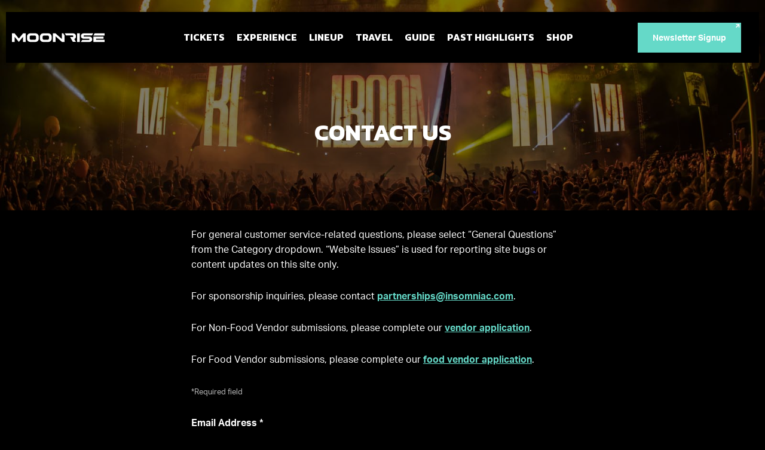

--- FILE ---
content_type: text/html; charset=UTF-8
request_url: https://www.moonrisefestival.com/contact-us/
body_size: 24513
content:
<!DOCTYPE html>
<html lang="en-US" class="no-js no-svg ">
<head>
	    <meta name="facebook-domain-verification" content="kaastciw2zsh49aw66hwhylalax387" />
<!-- Google Tag Manager -->
<!-- Optimized with WP Meteor v3.4.16 - https://wordpress.org/plugins/wp-meteor/ --><script data-wpmeteor-nooptimize="true" >var _wpmeteor={"gdpr":true,"rdelay":86400000,"preload":true,"elementor-animations":true,"elementor-pp":true,"v":"3.4.16","rest_url":"https:\/\/www.moonrisefestival.com\/wp-json\/"};(()=>{try{new MutationObserver(function(){}),new Promise(function(){}),Object.assign({},{}),document.fonts.ready.then(function(){})}catch{s="wpmeteordisable=1",i=document.location.href,i.match(/[?&]wpmeteordisable/)||(o="",i.indexOf("?")==-1?i.indexOf("#")==-1?o=i+"?"+s:o=i.replace("#","?"+s+"#"):i.indexOf("#")==-1?o=i+"&"+s:o=i.replace("#","&"+s+"#"),document.location.href=o)}var s,i,o;})();

</script><script data-wpmeteor-nooptimize="true" >(()=>{var v="addEventListener",ue="removeEventListener",p="getAttribute",L="setAttribute",pe="removeAttribute",N="hasAttribute",St="querySelector",F=St+"All",U="appendChild",Q="removeChild",fe="createElement",T="tagName",Ae="getOwnPropertyDescriptor",y="prototype",W="__lookupGetter__",Ee="__lookupSetter__",m="DOMContentLoaded",f="load",B="pageshow",me="error";var d=window,c=document,Te=c.documentElement;var $=console.error;var Ke=!0,X=class{constructor(){this.known=[]}init(){let t,n,s=(r,a)=>{if(Ke&&r&&r.fn&&!r.__wpmeteor){let o=function(i){return i===r?this:(c[v](m,l=>{i.call(c,r,l,"jQueryMock")}),this)};this.known.push([r,r.fn.ready,r.fn.init?.prototype?.ready]),r.fn.ready=o,r.fn.init?.prototype?.ready&&(r.fn.init.prototype.ready=o),r.__wpmeteor=!0}return r};window.jQuery||window.$,Object.defineProperty(window,"jQuery",{get(){return t},set(r){t=s(r,"jQuery")},configurable:!0}),Object.defineProperty(window,"$",{get(){return n},set(r){n=s(r,"$")},configurable:!0})}unmock(){this.known.forEach(([t,n,s])=>{t.fn.ready=n,t.fn.init?.prototype?.ready&&s&&(t.fn.init.prototype.ready=s)}),Ke=!1}};var ge="fpo:first-interaction",he="fpo:replay-captured-events";var Je="fpo:element-loaded",Se="fpo:images-loaded",M="fpo:the-end";var Z="click",V=window,Qe=V.addEventListener.bind(V),Xe=V.removeEventListener.bind(V),Ge="removeAttribute",ve="getAttribute",Gt="setAttribute",Ne=["touchstart","touchmove","touchend","touchcancel","keydown","wheel"],Ze=["mouseover","mouseout",Z],Nt=["touchstart","touchend","touchcancel","mouseover","mouseout",Z],R="data-wpmeteor-";var Ue="dispatchEvent",je=e=>{let t=new MouseEvent(Z,{view:e.view,bubbles:!0,cancelable:!0});return Object.defineProperty(t,"target",{writable:!1,value:e.target}),t},Be=class{static capture(){let t=!1,[,n,s]=`${window.Promise}`.split(/[\s[(){]+/s);if(V["__"+s+n])return;let r=[],a=o=>{if(o.target&&Ue in o.target){if(!o.isTrusted)return;if(o.cancelable&&!Ne.includes(o.type))try{o.preventDefault()}catch{}o.stopImmediatePropagation(),o.type===Z?r.push(je(o)):Nt.includes(o.type)&&r.push(o),o.target[Gt](R+o.type,!0),t||(t=!0,V[Ue](new CustomEvent(ge)))}};V.addEventListener(he,()=>{Ze.forEach(l=>Xe(l,a,{passive:!1,capture:!0})),Ne.forEach(l=>Xe(l,a,{passive:!0,capture:!0}));let o;for(;o=r.shift();){var i=o.target;i[ve](R+"touchstart")&&i[ve](R+"touchend")&&!i[ve](R+Z)?(i[ve](R+"touchmove")||r.push(je(o)),i[Ge](R+"touchstart"),i[Ge](R+"touchend")):i[Ge](R+o.type),i[Ue](o)}}),Ze.forEach(o=>Qe(o,a,{passive:!1,capture:!0})),Ne.forEach(o=>Qe(o,a,{passive:!0,capture:!0}))}};var et=Be;var j=class{constructor(){this.l=[]}emit(t,n=null){this.l[t]&&this.l[t].forEach(s=>s(n))}on(t,n){this.l[t]||=[],this.l[t].push(n)}off(t,n){this.l[t]=(this.l[t]||[]).filter(s=>s!==n)}};var D=new j;var ye=c[fe]("span");ye[L]("id","elementor-device-mode");ye[L]("class","elementor-screen-only");var Ut=!1,tt=()=>(Ut||c.body[U](ye),getComputedStyle(ye,":after").content.replace(/"/g,""));var rt=e=>e[p]("class")||"",nt=(e,t)=>e[L]("class",t),st=()=>{d[v](f,function(){let e=tt(),t=Math.max(Te.clientWidth||0,d.innerWidth||0),n=Math.max(Te.clientHeight||0,d.innerHeight||0),s=["_animation_"+e,"animation_"+e,"_animation","_animation","animation"];Array.from(c[F](".elementor-invisible")).forEach(r=>{let a=r.getBoundingClientRect();if(a.top+d.scrollY<=n&&a.left+d.scrollX<t)try{let i=JSON.parse(r[p]("data-settings"));if(i.trigger_source)return;let l=i._animation_delay||i.animation_delay||0,u,E;for(var o=0;o<s.length;o++)if(i[s[o]]){E=s[o],u=i[E];break}if(u){let q=rt(r),J=u==="none"?q:q+" animated "+u,At=setTimeout(()=>{nt(r,J.replace(/\belementor-invisible\b/,"")),s.forEach(Tt=>delete i[Tt]),r[L]("data-settings",JSON.stringify(i))},l);D.on("fi",()=>{clearTimeout(At),nt(r,rt(r).replace(new RegExp("\b"+u+"\b"),""))})}}catch(i){console.error(i)}})})};var ot="data-in-mega_smartmenus",it=()=>{let e=c[fe]("div");e.innerHTML='<span class="sub-arrow --wp-meteor"><i class="fa" aria-hidden="true"></i></span>';let t=e.firstChild,n=s=>{let r=[];for(;s=s.previousElementSibling;)r.push(s);return r};c[v](m,function(){Array.from(c[F](".pp-advanced-menu ul")).forEach(s=>{if(s[p](ot))return;(s[p]("class")||"").match(/\bmega-menu\b/)&&s[F]("ul").forEach(o=>{o[L](ot,!0)});let r=n(s),a=r.filter(o=>o).filter(o=>o[T]==="A").pop();if(a||(a=r.map(o=>Array.from(o[F]("a"))).filter(o=>o).flat().pop()),a){let o=t.cloneNode(!0);a[U](o),new MutationObserver(l=>{l.forEach(({addedNodes:u})=>{u.forEach(E=>{if(E.nodeType===1&&E[T]==="SPAN")try{a[Q](o)}catch{}})})}).observe(a,{childList:!0})}})})};var w="readystatechange",A="message";var Y="SCRIPT",g="data-wpmeteor-",b=Object.defineProperty,Ve=Object.defineProperties,P="javascript/blocked",Pe=/^\s*(application|text)\/javascript|module\s*$/i,mt="requestAnimationFrame",gt="requestIdleCallback",ie="setTimeout",Ie="__dynamic",I=d.constructor.name+"::",ce=c.constructor.name+"::",ht=function(e,t){t=t||d;for(var n=0;n<this.length;n++)e.call(t,this[n],n,this)};"NodeList"in d&&!NodeList[y].forEach&&(NodeList[y].forEach=ht);"HTMLCollection"in d&&!HTMLCollection[y].forEach&&(HTMLCollection[y].forEach=ht);_wpmeteor["elementor-animations"]&&st(),_wpmeteor["elementor-pp"]&&it();var _e=[],Le=[],ee=[],se=!1,k=[],h={},He=!1,Bt=0,H=c.visibilityState==="visible"?d[mt]:d[ie],vt=d[gt]||H;c[v]("visibilitychange",()=>{H=c.visibilityState==="visible"?d[mt]:d[ie],vt=d[gt]||H});var C=d[ie],De,z=["src","type"],x=Object,te="definePropert";x[te+"y"]=(e,t,n)=>{if(e===d&&["jQuery","onload"].indexOf(t)>=0||(e===c||e===c.body)&&["readyState","write","writeln","on"+w].indexOf(t)>=0)return["on"+w,"on"+f].indexOf(t)&&n.set&&(h["on"+w]=h["on"+w]||[],h["on"+w].push(n.set)),e;if(e instanceof HTMLScriptElement&&z.indexOf(t)>=0){if(!e[t+"__def"]){let s=x[Ae](e,t);b(e,t,{set(r){return e[t+"__set"]?e[t+"__set"].call(e,r):s.set.call(e,r)},get(){return e[t+"__get"]?e[t+"__get"].call(e):s.get.call(e)}}),e[t+"__def"]=!0}return n.get&&(e[t+"__get"]=n.get),n.set&&(e[t+"__set"]=n.set),e}return b(e,t,n)};x[te+"ies"]=(e,t)=>{for(let n in t)x[te+"y"](e,n,t[n]);for(let n of x.getOwnPropertySymbols(t))x[te+"y"](e,n,t[n]);return e};var qe=EventTarget[y][v],yt=EventTarget[y][ue],ae=qe.bind(c),Ct=yt.bind(c),G=qe.bind(d),_t=yt.bind(d),Lt=Document[y].createElement,le=Lt.bind(c),de=c.__proto__[W]("readyState").bind(c),ct="loading";b(c,"readyState",{get(){return ct},set(e){return ct=e}});var at=e=>k.filter(([t,,n],s)=>{if(!(e.indexOf(t.type)<0)){n||(n=t.target);try{let r=n.constructor.name+"::"+t.type;for(let a=0;a<h[r].length;a++)if(h[r][a]){let o=r+"::"+s+"::"+a;if(!xe[o])return!0}}catch{}}}).length,oe,xe={},K=e=>{k.forEach(([t,n,s],r)=>{if(!(e.indexOf(t.type)<0)){s||(s=t.target);try{let a=s.constructor.name+"::"+t.type;if((h[a]||[]).length)for(let o=0;o<h[a].length;o++){let i=h[a][o];if(i){let l=a+"::"+r+"::"+o;if(!xe[l]){xe[l]=!0,c.readyState=n,oe=a;try{Bt++,!i[y]||i[y].constructor===i?i.bind(s)(t):i(t)}catch(u){$(u,i)}oe=null}}}}catch(a){$(a)}}})};ae(m,e=>{k.push([new e.constructor(m,e),de(),c])});ae(w,e=>{k.push([new e.constructor(w,e),de(),c])});G(m,e=>{k.push([new e.constructor(m,e),de(),d])});G(f,e=>{He=!0,k.push([new e.constructor(f,e),de(),d]),O||K([m,w,A,f,B])});G(B,e=>{k.push([new e.constructor(B,e),de(),d]),O||K([m,w,A,f,B])});var wt=e=>{k.push([e,c.readyState,d])},Ot=d[W]("onmessage"),Rt=d[Ee]("onmessage"),Pt=()=>{_t(A,wt),(h[I+"message"]||[]).forEach(e=>{G(A,e)}),b(d,"onmessage",{get:Ot,set:Rt})};G(A,wt);var Dt=new X;Dt.init();var Fe=()=>{!O&&!se&&(O=!0,c.readyState="loading",H($e),H(S)),He||G(f,()=>{Fe()})};G(ge,()=>{Fe()});D.on(Se,()=>{Fe()});_wpmeteor.rdelay>=0&&et.capture();var re=[-1],Ce=e=>{re=re.filter(t=>t!==e.target),re.length||C(D.emit.bind(D,M))};var O=!1,S=()=>{let e=_e.shift();if(e)e[p](g+"src")?e[N]("async")||e[Ie]?(e.isConnected&&(re.push(e),setTimeout(Ce,1e3,{target:e})),Oe(e,Ce),C(S)):Oe(e,C.bind(null,S)):(e.origtype==P&&Oe(e),C(S));else if(Le.length)_e.push(...Le),Le.length=0,C(S);else if(at([m,w,A]))K([m,w,A]),C(S);else if(He)if(at([f,B,A]))K([f,B,A]),C(S);else if(re.length>1)vt(S);else if(ee.length)_e.push(...ee),ee.length=0,C(S);else{if(d.RocketLazyLoadScripts)try{RocketLazyLoadScripts.run()}catch(t){$(t)}c.readyState="complete",Pt(),Dt.unmock(),O=!1,se=!0,d[ie](()=>Ce({target:-1}))}else O=!1},xt=e=>{let t=le(Y),n=e.attributes;for(var s=n.length-1;s>=0;s--)n[s].name.startsWith(g)||t[L](n[s].name,n[s].value);let r=e[p](g+"type");r?t.type=r:t.type="text/javascript",(e.textContent||"").match(/^\s*class RocketLazyLoadScripts/)?t.textContent=e.textContent.replace(/^\s*class\s*RocketLazyLoadScripts/,"window.RocketLazyLoadScripts=class").replace("RocketLazyLoadScripts.run();",""):t.textContent=e.textContent;for(let a of["onload","onerror","onreadystatechange"])e[a]&&(t[a]=e[a]);return t},Oe=(e,t)=>{let n=e[p](g+"src");if(n){let s=qe.bind(e);e.isConnected&&t&&(s(f,t),s(me,t)),e.origtype=e[p](g+"type")||"text/javascript",e.origsrc=n,(!e.isConnected||e[N]("nomodule")||e.type&&!Pe.test(e.type))&&t&&t(new Event(f,{target:e}))}else e.origtype===P?(e.origtype=e[p](g+"type")||"text/javascript",e[pe]("integrity"),e.textContent=e.textContent+`
`):t&&t(new Event(f,{target:e}))},We=(e,t)=>{let n=(h[e]||[]).indexOf(t);if(n>=0)return h[e][n]=void 0,!0},lt=(e,t,...n)=>{if("HTMLDocument::"+m==oe&&e===m&&!t.toString().match(/jQueryMock/)){D.on(M,c[v].bind(c,e,t,...n));return}if(t&&(e===m||e===w)){let s=ce+e;h[s]=h[s]||[],h[s].push(t),se&&K([e]);return}return ae(e,t,...n)},dt=(e,t,...n)=>{if(e===m){let s=ce+e;We(s,t)}return Ct(e,t,...n)};Ve(c,{[v]:{get(){return lt},set(){return lt}},[ue]:{get(){return dt},set(){return dt}}});var ne=c.createDocumentFragment(),$e=()=>{ne.hasChildNodes()&&(c.head[U](ne),ne=c.createDocumentFragment())},ut={},we=e=>{if(e)try{let t=new URL(e,c.location.href),n=t.origin;if(n&&!ut[n]&&c.location.host!==t.host){let s=le("link");s.rel="preconnect",s.href=n,ne[U](s),ut[n]=!0,O&&H($e)}}catch{}},be={},kt=(e,t,n,s)=>{let r=le("link");r.rel=t?"modulepre"+f:"pre"+f,r.as="script",n&&r[L]("crossorigin",n),s&&r[L]("integrity",s);try{e=new URL(e,c.location.href).href}catch{}r.href=e,ne[U](r),be[e]=!0,O&&H($e)},ke=function(...e){let t=le(...e);if(!e||e[0].toUpperCase()!==Y||!O)return t;let n=t[L].bind(t),s=t[p].bind(t),r=t[pe].bind(t),a=t[N].bind(t),o=t[W]("attributes").bind(t);return z.forEach(i=>{let l=t[W](i).bind(t),u=t[Ee](i).bind(t);x[te+"y"](t,i,{set(E){return i==="type"&&E&&!Pe.test(E)?n(i,E):((i==="src"&&E||i==="type"&&E&&t.origsrc)&&n("type",P),E?n(g+i,E):r(g+i))},get(){let E=t[p](g+i);if(i==="src")try{return new URL(E,c.location.href).href}catch{}return E}}),b(t,"orig"+i,{set(E){return u(E)},get(){return l()}})}),t[L]=function(i,l){if(z.includes(i))return i==="type"&&l&&!Pe.test(l)?n(i,l):((i==="src"&&l||i==="type"&&l&&t.origsrc)&&n("type",P),l?n(g+i,l):r(g+i));n(i,l)},t[p]=function(i){let l=z.indexOf(i)>=0?s(g+i):s(i);if(i==="src")try{return new URL(l,c.location.href).href}catch{}return l},t[N]=function(i){return z.indexOf(i)>=0?a(g+i):a(i)},b(t,"attributes",{get(){return[...o()].filter(l=>l.name!=="type").map(l=>({name:l.name.match(new RegExp(g))?l.name.replace(g,""):l.name,value:l.value}))}}),t[Ie]=!0,t};Object.defineProperty(Document[y],"createElement",{set(e){e!==ke&&(De=e)},get(){return De||ke}});var Re=new Set,ze=new MutationObserver(e=>{e.forEach(({removedNodes:t,addedNodes:n,target:s})=>{t.forEach(r=>{r.nodeType===1&&Y===r[T]&&"origtype"in r&&Re.delete(r)}),n.forEach(r=>{if(r.nodeType===1)if(Y===r[T]){if("origtype"in r){if(r.origtype!==P)return}else if(r[p]("type")!==P)return;"origtype"in r||z.forEach(o=>{let i=r[W](o).bind(r),l=r[Ee](o).bind(r);b(r,"orig"+o,{set(u){return l(u)},get(){return i()}})});let a=r[p](g+"src");if(Re.has(r)&&$("Inserted twice",r),r.parentNode){Re.add(r);let o=r[p](g+"type");(a||"").match(/\/gtm.js\?/)||r[N]("async")||r[Ie]?(ee.push(r),we(a)):r[N]("defer")||o==="module"?(Le.push(r),we(a)):(a&&!r[N]("nomodule")&&!be[a]&&kt(a,o==="module",r[N]("crossorigin")&&r[p]("crossorigin"),r[p]("integrity")),_e.push(r))}else r[v](f,o=>o.target.parentNode[Q](o.target)),r[v](me,o=>o.target.parentNode[Q](o.target)),s[U](r)}else r[T]==="LINK"&&r[p]("as")==="script"&&(be[r[p]("href")]=!0)})})}),bt={childList:!0,subtree:!0};ze.observe(c.documentElement,bt);var Mt=HTMLElement[y].attachShadow;HTMLElement[y].attachShadow=function(e){let t=Mt.call(this,e);return e.mode==="open"&&ze.observe(t,bt),t};(()=>{let e=x[Ae](HTMLIFrameElement[y],"src");b(HTMLIFrameElement[y],"src",{get(){return this.dataset.fpoSrc?this.dataset.fpoSrc:e.get.call(this)},set(t){delete this.dataset.fpoSrc,e.set.call(this,t)}})})();D.on(M,()=>{(!De||De===ke)&&(Document[y].createElement=Lt,ze.disconnect()),dispatchEvent(new CustomEvent(he)),dispatchEvent(new CustomEvent(M))});var Me=e=>{let t,n;!c.currentScript||!c.currentScript.parentNode?(t=c.body,n=t.lastChild):(n=c.currentScript,t=n.parentNode);try{let s=le("div");s.innerHTML=e,Array.from(s.childNodes).forEach(r=>{r.nodeName===Y?t.insertBefore(xt(r),n):t.insertBefore(r,n)})}catch(s){$(s)}},pt=e=>Me(e+`
`);Ve(c,{write:{get(){return Me},set(e){return Me=e}},writeln:{get(){return pt},set(e){return pt=e}}});var ft=(e,t,...n)=>{if(I+m==oe&&e===m&&!t.toString().match(/jQueryMock/)){D.on(M,d[v].bind(d,e,t,...n));return}if(I+f==oe&&e===f){D.on(M,d[v].bind(d,e,t,...n));return}if(t&&(e===f||e===B||e===m||e===A&&!se)){let s=e===m?ce+e:I+e;h[s]=h[s]||[],h[s].push(t),se&&K([e]);return}return G(e,t,...n)},Et=(e,t,...n)=>{if(e===f||e===m||e===B){let s=e===m?ce+e:I+e;We(s,t)}return _t(e,t,...n)};Ve(d,{[v]:{get(){return ft},set(){return ft}},[ue]:{get(){return Et},set(){return Et}}});var Ye=e=>{let t;return{get(){return t},set(n){return t&&We(e,n),h[e]=h[e]||[],h[e].push(n),t=n}}};G(Je,e=>{let{target:t,event:n}=e.detail,s=t===d?c.body:t,r=s[p](g+"on"+n.type);s[pe](g+"on"+n.type);try{let a=new Function("event",r);t===d?d[v](f,a.bind(t,n)):a.call(t,n)}catch(a){console.err(a)}});{let e=Ye(I+f);b(d,"onload",e),ae(m,()=>{b(c.body,"onload",e)})}b(c,"onreadystatechange",Ye(ce+w));b(d,"onmessage",Ye(I+A));(()=>{let e=d.innerHeight,t=d.innerWidth,n=r=>{let o={"4g":1250,"3g":2500,"2g":2500}[(navigator.connection||{}).effectiveType]||0,i=r.getBoundingClientRect(),l={top:-1*e-o,left:-1*t-o,bottom:e+o,right:t+o};return!(i.left>=l.right||i.right<=l.left||i.top>=l.bottom||i.bottom<=l.top)},s=(r=!0)=>{let a=1,o=-1,i={},l=()=>{o++,--a||d[ie](D.emit.bind(D,Se),_wpmeteor.rdelay)};Array.from(c.getElementsByTagName("*")).forEach(u=>{let E,q,J;if(u[T]==="IMG"){let _=u.currentSrc||u.src;_&&!i[_]&&!_.match(/^data:/i)&&((u.loading||"").toLowerCase()!=="lazy"||n(u))&&(E=_)}else if(u[T]===Y)we(u[p](g+"src"));else if(u[T]==="LINK"&&u[p]("as")==="script"&&["pre"+f,"modulepre"+f].indexOf(u[p]("rel"))>=0)be[u[p]("href")]=!0;else if((q=d.getComputedStyle(u))&&(J=(q.backgroundImage||"").match(/^url\s*\((.*?)\)/i))&&(J||[]).length){let _=J[0].slice(4,-1).replace(/"/g,"");!i[_]&&!_.match(/^data:/i)&&(E=_)}if(E){i[E]=!0;let _=new Image;r&&(a++,_[v](f,l),_[v](me,l)),_.src=E}}),c.fonts.ready.then(()=>{l()})};_wpmeteor.rdelay===0?ae(m,s):G(f,s)})();})();
//1.0.42

</script><script type="text/plain"  class="optanon-category-C0002">(function(w,d,s,l,i){w[l]=w[l]||[];w[l].push({'gtm.start': new Date().getTime(),event:'gtm.js'});
    var f=d.getElementsByTagName(s)[0], j=d.createElement(s),dl=l!='dataLayer'?'&l='+l:'';
    j.async=true;j.src='https://www.googletagmanager.com/gtm.js?id='+i+dl;f.parentNode.insertBefore(j,f);})(window,document,'script','dataLayer','GTM-P5K7MRJ');</script>
<!-- End Google Tag Manager -->
<meta name="facebook-domain-verification" content="gte4tlxfkjxnpiyht2f60qt5v6ogh3" />

<!-- OneTrust Cookies Consent Notice start for moonrisefestival.com -->
<script  data-wpmeteor-src="https://cdn.cookielaw.org/scripttemplates/otSDKStub.js" type="javascript/blocked" data-wpmeteor-type="text/javascript"  charset="UTF-8" data-domain-script="01958ed7-7e8e-79e7-9658-f96697a9e12b" ></script>
<script  type="javascript/blocked" data-wpmeteor-type="text/javascript" >
function OptanonWrapper() { }
</script>
<!-- OneTrust Cookies Consent Notice end for moonrisefestival.com -->    
	<meta http-equiv="content-type" content="text/html; charset=utf-8"/>
	<meta name="viewport" content="width=device-width, initial-scale=1.0, shrink-to-fit=no, viewport-fit=cover"/>
	<meta name="description" content="Still have questions about Countdown? Get in touch with our team."/>
<meta property="og:title" content="Contact Us &#8211; Moonrise Festival">
<meta property="og:description" content="Still have questions about Countdown? Get in touch with our team."/>
<meta property="og:image:url" content="https://d3vhc53cl8e8km.cloudfront.net/hello-staging/wp-content/uploads/sites/105/2022/03/16144337/MOONRISE2019_0811_215030-0720_ALIVECOVERAGE_1200x630.jpg"/>
<meta property="og:image:width" content="1200"/>
<meta property="og:image:height" content="630"/>
<meta property="og:url" content="https://www.moonrisefestival.com/contact-us/"/>
<meta property="og:type" content="website"/>
<meta property="og:site_name" content="Moonrise Festival"/>
<meta name="twitter:card" content="summary_large_image" />
<meta name="twitter:site" content="@insomniacevents" />
<meta name="twitter:creator" content="@insomnaicevents" />
<meta name="twitter:description" content="Still have questions about Countdown? Get in touch with our team." />
<meta name="twitter:image" content="https://d3vhc53cl8e8km.cloudfront.net/hello-staging/wp-content/uploads/sites/105/2022/03/16144337/MOONRISE2019_0811_215030-0720_ALIVECOVERAGE_1200x630.jpg"/>
    	<link rel="icon" type="image/x-icon" href="https://www.moonrisefestival.com/wp-content/assets/images/global/favicon.png"/>
	<link rel="apple-touch-icon" href="https://www.moonrisefestival.com/wp-content/assets/images/global/touch-icon.png"/>
	<link rel="stylesheet" href="https://cdnjs.cloudflare.com/ajax/libs/magnific-popup.js/1.1.0/magnific-popup.min.css">
	<title>Contact Us &#8211; Moonrise Festival</title>
<meta name='robots' content='max-image-preview:large' />
	<style>img:is([sizes="auto" i], [sizes^="auto," i]) { contain-intrinsic-size: 3000px 1500px }</style>
	<script  type="javascript/blocked" data-wpmeteor-type="text/javascript" >
/* <![CDATA[ */
var _siteTranslations = {"2023-08-12":"Saturday, August 12, 2023","2023-08-13":"Sunday, August 13, 2023"};
/* ]]> */
</script>
<link rel='dns-prefetch' href='//www.google.com' />
<script type="application/ld+json">
{
  "@context": "http://schema.org",
  "@type": "Festival",
  "name": "Moonrise 2022",
  "eventStatus": "EventScheduled",
  "description": "Moonrise is back for the 2022 edition at Pimlico Race Course in Baltimore! Join us for a 2-day music &#038; dancing extravaganza that is sure to be out of this world.",
  "startDate" : "2022-08-06",
  "endDate": "2022-08-07",
  "url" : "https://www.moonrisefestival.com/",
  "image": "https://d3vhc53cl8e8km.cloudfront.net/hello-staging/wp-content/uploads/sites/105/2022/03/22105950/spp_2022_mk_an_fes_seo_1200x630_r01.jpg",
  "sameAs":["https://music.apple.com/us/curator/insomniac/1435623764","https://www.facebook.com/moonrisefest","https://twitter.com/moonrisefest","https://www.instagram.com/moonrisefest/","https://open.spotify.com/user/insomniac_events","https://www.twitch.tv/insomniac","https://www.tiktok.com/@moonrisefest"],
  "offers": [
  	{
  	"@type": "Offer",
  	"name": "GA • EXPERIENCE PASS",
    "url": "https://www.moonrisefestival.com/tickets/general-admission/",
    "price": "",
    "priceCurrency": "USD"
    },
{
  	"@type": "Offer",
  	"name": "VIP • ENHANCED EXPERIENCE PASS",
    "url": "https://www.moonrisefestival.com/tickets/vip/",
    "price": "",
    "priceCurrency": "USD"
    }],    
  "location" : {
    "@type" : "Place",
    "sameAs" : "https://www.moonrisefestival.com/",
    "name" : "PIMLICO RACE COURSE",
    "address" : "5201 Park Heights Ave Baltimore, MD 21215"
  }
}
</script><script  type="javascript/blocked" data-wpmeteor-type="text/javascript" >
/* <![CDATA[ */
window._wpemojiSettings = {"baseUrl":"https:\/\/s.w.org\/images\/core\/emoji\/15.1.0\/72x72\/","ext":".png","svgUrl":"https:\/\/s.w.org\/images\/core\/emoji\/15.1.0\/svg\/","svgExt":".svg","source":{"concatemoji":"https:\/\/www.moonrisefestival.com\/wp-includes\/js\/wp-emoji-release.min.js?ver=6.8.1"}};
/*! This file is auto-generated */
!function(i,n){var o,s,e;function c(e){try{var t={supportTests:e,timestamp:(new Date).valueOf()};sessionStorage.setItem(o,JSON.stringify(t))}catch(e){}}function p(e,t,n){e.clearRect(0,0,e.canvas.width,e.canvas.height),e.fillText(t,0,0);var t=new Uint32Array(e.getImageData(0,0,e.canvas.width,e.canvas.height).data),r=(e.clearRect(0,0,e.canvas.width,e.canvas.height),e.fillText(n,0,0),new Uint32Array(e.getImageData(0,0,e.canvas.width,e.canvas.height).data));return t.every(function(e,t){return e===r[t]})}function u(e,t,n){switch(t){case"flag":return n(e,"\ud83c\udff3\ufe0f\u200d\u26a7\ufe0f","\ud83c\udff3\ufe0f\u200b\u26a7\ufe0f")?!1:!n(e,"\ud83c\uddfa\ud83c\uddf3","\ud83c\uddfa\u200b\ud83c\uddf3")&&!n(e,"\ud83c\udff4\udb40\udc67\udb40\udc62\udb40\udc65\udb40\udc6e\udb40\udc67\udb40\udc7f","\ud83c\udff4\u200b\udb40\udc67\u200b\udb40\udc62\u200b\udb40\udc65\u200b\udb40\udc6e\u200b\udb40\udc67\u200b\udb40\udc7f");case"emoji":return!n(e,"\ud83d\udc26\u200d\ud83d\udd25","\ud83d\udc26\u200b\ud83d\udd25")}return!1}function f(e,t,n){var r="undefined"!=typeof WorkerGlobalScope&&self instanceof WorkerGlobalScope?new OffscreenCanvas(300,150):i.createElement("canvas"),a=r.getContext("2d",{willReadFrequently:!0}),o=(a.textBaseline="top",a.font="600 32px Arial",{});return e.forEach(function(e){o[e]=t(a,e,n)}),o}function t(e){var t=i.createElement("script");t.src=e,t.defer=!0,i.head.appendChild(t)}"undefined"!=typeof Promise&&(o="wpEmojiSettingsSupports",s=["flag","emoji"],n.supports={everything:!0,everythingExceptFlag:!0},e=new Promise(function(e){i.addEventListener("DOMContentLoaded",e,{once:!0})}),new Promise(function(t){var n=function(){try{var e=JSON.parse(sessionStorage.getItem(o));if("object"==typeof e&&"number"==typeof e.timestamp&&(new Date).valueOf()<e.timestamp+604800&&"object"==typeof e.supportTests)return e.supportTests}catch(e){}return null}();if(!n){if("undefined"!=typeof Worker&&"undefined"!=typeof OffscreenCanvas&&"undefined"!=typeof URL&&URL.createObjectURL&&"undefined"!=typeof Blob)try{var e="postMessage("+f.toString()+"("+[JSON.stringify(s),u.toString(),p.toString()].join(",")+"));",r=new Blob([e],{type:"text/javascript"}),a=new Worker(URL.createObjectURL(r),{name:"wpTestEmojiSupports"});return void(a.onmessage=function(e){c(n=e.data),a.terminate(),t(n)})}catch(e){}c(n=f(s,u,p))}t(n)}).then(function(e){for(var t in e)n.supports[t]=e[t],n.supports.everything=n.supports.everything&&n.supports[t],"flag"!==t&&(n.supports.everythingExceptFlag=n.supports.everythingExceptFlag&&n.supports[t]);n.supports.everythingExceptFlag=n.supports.everythingExceptFlag&&!n.supports.flag,n.DOMReady=!1,n.readyCallback=function(){n.DOMReady=!0}}).then(function(){return e}).then(function(){var e;n.supports.everything||(n.readyCallback(),(e=n.source||{}).concatemoji?t(e.concatemoji):e.wpemoji&&e.twemoji&&(t(e.twemoji),t(e.wpemoji)))}))}((window,document),window._wpemojiSettings);
/* ]]> */
</script>
<style id='wp-emoji-styles-inline-css' type='text/css'>

	img.wp-smiley, img.emoji {
		display: inline !important;
		border: none !important;
		box-shadow: none !important;
		height: 1em !important;
		width: 1em !important;
		margin: 0 0.07em !important;
		vertical-align: -0.1em !important;
		background: none !important;
		padding: 0 !important;
	}
</style>
<link rel='stylesheet' id='wp-block-library-css' href='https://www.moonrisefestival.com/wp-includes/css/dist/block-library/style.min.css?ver=6.8.1' type='text/css' media='all' />
<style id='classic-theme-styles-inline-css' type='text/css'>
/*! This file is auto-generated */
.wp-block-button__link{color:#fff;background-color:#32373c;border-radius:9999px;box-shadow:none;text-decoration:none;padding:calc(.667em + 2px) calc(1.333em + 2px);font-size:1.125em}.wp-block-file__button{background:#32373c;color:#fff;text-decoration:none}
</style>
<style id='global-styles-inline-css' type='text/css'>
:root{--wp--preset--aspect-ratio--square: 1;--wp--preset--aspect-ratio--4-3: 4/3;--wp--preset--aspect-ratio--3-4: 3/4;--wp--preset--aspect-ratio--3-2: 3/2;--wp--preset--aspect-ratio--2-3: 2/3;--wp--preset--aspect-ratio--16-9: 16/9;--wp--preset--aspect-ratio--9-16: 9/16;--wp--preset--color--black: #000000;--wp--preset--color--cyan-bluish-gray: #abb8c3;--wp--preset--color--white: #ffffff;--wp--preset--color--pale-pink: #f78da7;--wp--preset--color--vivid-red: #cf2e2e;--wp--preset--color--luminous-vivid-orange: #ff6900;--wp--preset--color--luminous-vivid-amber: #fcb900;--wp--preset--color--light-green-cyan: #7bdcb5;--wp--preset--color--vivid-green-cyan: #00d084;--wp--preset--color--pale-cyan-blue: #8ed1fc;--wp--preset--color--vivid-cyan-blue: #0693e3;--wp--preset--color--vivid-purple: #9b51e0;--wp--preset--gradient--vivid-cyan-blue-to-vivid-purple: linear-gradient(135deg,rgba(6,147,227,1) 0%,rgb(155,81,224) 100%);--wp--preset--gradient--light-green-cyan-to-vivid-green-cyan: linear-gradient(135deg,rgb(122,220,180) 0%,rgb(0,208,130) 100%);--wp--preset--gradient--luminous-vivid-amber-to-luminous-vivid-orange: linear-gradient(135deg,rgba(252,185,0,1) 0%,rgba(255,105,0,1) 100%);--wp--preset--gradient--luminous-vivid-orange-to-vivid-red: linear-gradient(135deg,rgba(255,105,0,1) 0%,rgb(207,46,46) 100%);--wp--preset--gradient--very-light-gray-to-cyan-bluish-gray: linear-gradient(135deg,rgb(238,238,238) 0%,rgb(169,184,195) 100%);--wp--preset--gradient--cool-to-warm-spectrum: linear-gradient(135deg,rgb(74,234,220) 0%,rgb(151,120,209) 20%,rgb(207,42,186) 40%,rgb(238,44,130) 60%,rgb(251,105,98) 80%,rgb(254,248,76) 100%);--wp--preset--gradient--blush-light-purple: linear-gradient(135deg,rgb(255,206,236) 0%,rgb(152,150,240) 100%);--wp--preset--gradient--blush-bordeaux: linear-gradient(135deg,rgb(254,205,165) 0%,rgb(254,45,45) 50%,rgb(107,0,62) 100%);--wp--preset--gradient--luminous-dusk: linear-gradient(135deg,rgb(255,203,112) 0%,rgb(199,81,192) 50%,rgb(65,88,208) 100%);--wp--preset--gradient--pale-ocean: linear-gradient(135deg,rgb(255,245,203) 0%,rgb(182,227,212) 50%,rgb(51,167,181) 100%);--wp--preset--gradient--electric-grass: linear-gradient(135deg,rgb(202,248,128) 0%,rgb(113,206,126) 100%);--wp--preset--gradient--midnight: linear-gradient(135deg,rgb(2,3,129) 0%,rgb(40,116,252) 100%);--wp--preset--font-size--small: 13px;--wp--preset--font-size--medium: 20px;--wp--preset--font-size--large: 36px;--wp--preset--font-size--x-large: 42px;--wp--preset--spacing--20: 0.44rem;--wp--preset--spacing--30: 0.67rem;--wp--preset--spacing--40: 1rem;--wp--preset--spacing--50: 1.5rem;--wp--preset--spacing--60: 2.25rem;--wp--preset--spacing--70: 3.38rem;--wp--preset--spacing--80: 5.06rem;--wp--preset--shadow--natural: 6px 6px 9px rgba(0, 0, 0, 0.2);--wp--preset--shadow--deep: 12px 12px 50px rgba(0, 0, 0, 0.4);--wp--preset--shadow--sharp: 6px 6px 0px rgba(0, 0, 0, 0.2);--wp--preset--shadow--outlined: 6px 6px 0px -3px rgba(255, 255, 255, 1), 6px 6px rgba(0, 0, 0, 1);--wp--preset--shadow--crisp: 6px 6px 0px rgba(0, 0, 0, 1);}:where(.is-layout-flex){gap: 0.5em;}:where(.is-layout-grid){gap: 0.5em;}body .is-layout-flex{display: flex;}.is-layout-flex{flex-wrap: wrap;align-items: center;}.is-layout-flex > :is(*, div){margin: 0;}body .is-layout-grid{display: grid;}.is-layout-grid > :is(*, div){margin: 0;}:where(.wp-block-columns.is-layout-flex){gap: 2em;}:where(.wp-block-columns.is-layout-grid){gap: 2em;}:where(.wp-block-post-template.is-layout-flex){gap: 1.25em;}:where(.wp-block-post-template.is-layout-grid){gap: 1.25em;}.has-black-color{color: var(--wp--preset--color--black) !important;}.has-cyan-bluish-gray-color{color: var(--wp--preset--color--cyan-bluish-gray) !important;}.has-white-color{color: var(--wp--preset--color--white) !important;}.has-pale-pink-color{color: var(--wp--preset--color--pale-pink) !important;}.has-vivid-red-color{color: var(--wp--preset--color--vivid-red) !important;}.has-luminous-vivid-orange-color{color: var(--wp--preset--color--luminous-vivid-orange) !important;}.has-luminous-vivid-amber-color{color: var(--wp--preset--color--luminous-vivid-amber) !important;}.has-light-green-cyan-color{color: var(--wp--preset--color--light-green-cyan) !important;}.has-vivid-green-cyan-color{color: var(--wp--preset--color--vivid-green-cyan) !important;}.has-pale-cyan-blue-color{color: var(--wp--preset--color--pale-cyan-blue) !important;}.has-vivid-cyan-blue-color{color: var(--wp--preset--color--vivid-cyan-blue) !important;}.has-vivid-purple-color{color: var(--wp--preset--color--vivid-purple) !important;}.has-black-background-color{background-color: var(--wp--preset--color--black) !important;}.has-cyan-bluish-gray-background-color{background-color: var(--wp--preset--color--cyan-bluish-gray) !important;}.has-white-background-color{background-color: var(--wp--preset--color--white) !important;}.has-pale-pink-background-color{background-color: var(--wp--preset--color--pale-pink) !important;}.has-vivid-red-background-color{background-color: var(--wp--preset--color--vivid-red) !important;}.has-luminous-vivid-orange-background-color{background-color: var(--wp--preset--color--luminous-vivid-orange) !important;}.has-luminous-vivid-amber-background-color{background-color: var(--wp--preset--color--luminous-vivid-amber) !important;}.has-light-green-cyan-background-color{background-color: var(--wp--preset--color--light-green-cyan) !important;}.has-vivid-green-cyan-background-color{background-color: var(--wp--preset--color--vivid-green-cyan) !important;}.has-pale-cyan-blue-background-color{background-color: var(--wp--preset--color--pale-cyan-blue) !important;}.has-vivid-cyan-blue-background-color{background-color: var(--wp--preset--color--vivid-cyan-blue) !important;}.has-vivid-purple-background-color{background-color: var(--wp--preset--color--vivid-purple) !important;}.has-black-border-color{border-color: var(--wp--preset--color--black) !important;}.has-cyan-bluish-gray-border-color{border-color: var(--wp--preset--color--cyan-bluish-gray) !important;}.has-white-border-color{border-color: var(--wp--preset--color--white) !important;}.has-pale-pink-border-color{border-color: var(--wp--preset--color--pale-pink) !important;}.has-vivid-red-border-color{border-color: var(--wp--preset--color--vivid-red) !important;}.has-luminous-vivid-orange-border-color{border-color: var(--wp--preset--color--luminous-vivid-orange) !important;}.has-luminous-vivid-amber-border-color{border-color: var(--wp--preset--color--luminous-vivid-amber) !important;}.has-light-green-cyan-border-color{border-color: var(--wp--preset--color--light-green-cyan) !important;}.has-vivid-green-cyan-border-color{border-color: var(--wp--preset--color--vivid-green-cyan) !important;}.has-pale-cyan-blue-border-color{border-color: var(--wp--preset--color--pale-cyan-blue) !important;}.has-vivid-cyan-blue-border-color{border-color: var(--wp--preset--color--vivid-cyan-blue) !important;}.has-vivid-purple-border-color{border-color: var(--wp--preset--color--vivid-purple) !important;}.has-vivid-cyan-blue-to-vivid-purple-gradient-background{background: var(--wp--preset--gradient--vivid-cyan-blue-to-vivid-purple) !important;}.has-light-green-cyan-to-vivid-green-cyan-gradient-background{background: var(--wp--preset--gradient--light-green-cyan-to-vivid-green-cyan) !important;}.has-luminous-vivid-amber-to-luminous-vivid-orange-gradient-background{background: var(--wp--preset--gradient--luminous-vivid-amber-to-luminous-vivid-orange) !important;}.has-luminous-vivid-orange-to-vivid-red-gradient-background{background: var(--wp--preset--gradient--luminous-vivid-orange-to-vivid-red) !important;}.has-very-light-gray-to-cyan-bluish-gray-gradient-background{background: var(--wp--preset--gradient--very-light-gray-to-cyan-bluish-gray) !important;}.has-cool-to-warm-spectrum-gradient-background{background: var(--wp--preset--gradient--cool-to-warm-spectrum) !important;}.has-blush-light-purple-gradient-background{background: var(--wp--preset--gradient--blush-light-purple) !important;}.has-blush-bordeaux-gradient-background{background: var(--wp--preset--gradient--blush-bordeaux) !important;}.has-luminous-dusk-gradient-background{background: var(--wp--preset--gradient--luminous-dusk) !important;}.has-pale-ocean-gradient-background{background: var(--wp--preset--gradient--pale-ocean) !important;}.has-electric-grass-gradient-background{background: var(--wp--preset--gradient--electric-grass) !important;}.has-midnight-gradient-background{background: var(--wp--preset--gradient--midnight) !important;}.has-small-font-size{font-size: var(--wp--preset--font-size--small) !important;}.has-medium-font-size{font-size: var(--wp--preset--font-size--medium) !important;}.has-large-font-size{font-size: var(--wp--preset--font-size--large) !important;}.has-x-large-font-size{font-size: var(--wp--preset--font-size--x-large) !important;}
:where(.wp-block-post-template.is-layout-flex){gap: 1.25em;}:where(.wp-block-post-template.is-layout-grid){gap: 1.25em;}
:where(.wp-block-columns.is-layout-flex){gap: 2em;}:where(.wp-block-columns.is-layout-grid){gap: 2em;}
:root :where(.wp-block-pullquote){font-size: 1.5em;line-height: 1.6;}
</style>
<link rel='stylesheet' id='contact-form-7-css' href='https://www.moonrisefestival.com/wp-content/plugins/contact-form-7/includes/css/styles.css?ver=6.0.6' type='text/css' media='all' />
<style id='contact-form-7-inline-css' type='text/css'>
.wpcf7 .wpcf7-recaptcha iframe {margin-bottom: 0;}.wpcf7 .wpcf7-recaptcha[data-align="center"] > div {margin: 0 auto;}.wpcf7 .wpcf7-recaptcha[data-align="right"] > div {margin: 0 0 0 auto;}
</style>
<link rel='stylesheet' id='fe-style-css' href='https://www.moonrisefestival.com/wp-content/themes/festival/style.css?ver=2.2.19' type='text/css' media='all' />
<link rel='stylesheet' id='fe-festival-css' href='https://www.moonrisefestival.com/wp-content/assets/css/moonrise.min.css?ver=2.2.19' type='text/css' media='all' />
<script  type="javascript/blocked" data-wpmeteor-type="text/javascript"  data-wpmeteor-src="https://ajax.googleapis.com/ajax/libs/jquery/3.2.1/jquery.min.js?ver=2.2.19" id="fe-jquery-js"></script>
<script  type="javascript/blocked" data-wpmeteor-type="text/javascript"  data-wpmeteor-src="https://cdnjs.cloudflare.com/ajax/libs/magnific-popup.js/1.1.0/jquery.magnific-popup.min.js?ver=2.2.19" id="fe-magnific-js"></script>
<script  type="javascript/blocked" data-wpmeteor-type="text/javascript"  data-wpmeteor-src="https://www.moonrisefestival.com/wp-includes/js/jquery/jquery.min.js?ver=3.7.1" id="jquery-core-js"></script>
<script  type="javascript/blocked" data-wpmeteor-type="text/javascript"  data-wpmeteor-src="https://www.moonrisefestival.com/wp-includes/js/jquery/jquery-migrate.min.js?ver=3.4.1" id="jquery-migrate-js"></script>
<link rel="https://api.w.org/" href="https://www.moonrisefestival.com/wp-json/" /><link rel="alternate" title="JSON" type="application/json" href="https://www.moonrisefestival.com/wp-json/wp/v2/pages/1325" /><link rel="EditURI" type="application/rsd+xml" title="RSD" href="https://www.moonrisefestival.com/xmlrpc.php?rsd" />
<meta name="generator" content="WordPress 6.8.1" />
<link rel="canonical" href="https://www.moonrisefestival.com/contact-us/" />
<link rel='shortlink' href='https://www.moonrisefestival.com/?p=1325' />
<link rel="alternate" title="oEmbed (JSON)" type="application/json+oembed" href="https://www.moonrisefestival.com/wp-json/oembed/1.0/embed?url=https%3A%2F%2Fwww.moonrisefestival.com%2Fcontact-us%2F" />
<link rel="alternate" title="oEmbed (XML)" type="text/xml+oembed" href="https://www.moonrisefestival.com/wp-json/oembed/1.0/embed?url=https%3A%2F%2Fwww.moonrisefestival.com%2Fcontact-us%2F&#038;format=xml" />
		<script  type="javascript/blocked" data-wpmeteor-type="text/javascript" >
			(function(h,i,v,e,s,d,k){h.HiveSDKObject=s;h[s]=h[s]||function(){(h[s].q=h[s].q||[]).push(arguments)},d=i.createElement(v),k=i.getElementsByTagName(v)[0];d.async=1;d.id=s;d.src=e+'?r='+parseInt(new Date()/60000);k.parentNode.insertBefore(d,k)})(window,document,'script','https://cdn-prod.hive.co/static/js/sdk-loader.js','HIVE_SDK');
			HIVE_SDK('init', 103458, function(data){ 
				console.log(data);
				if($('.newsletter-basic-fm').length > 0){
					$('.newsletter-basic-fm').autofillForm(data.user);
				}
				if($( '#newsletter-lp-form' ).length > 0){
					$( '#newsletter-lp-form' ).autofillForm(data.user);
				}
				if($( '.global-footer__form' ).length > 0){
					$( '.global-footer__form' ).autofillForm(data.user);
				}
			});

		</script>
		<style type="text/css">html div#om-yqspfs4qlbpjqpkzszun{ display: none !important; }.mp{display:none;}
body[page="home"] .global-footer{margin-top:-40px;}
.card-carousel .title-block{margin-top: 20px;}
.global-navbar__logo img{ margin-left: -20px; }
.pricing__content strong{padding: 0 10px;}
body[page="tickets/skydeck"] #private-oasis-diamond-suite{margin-bottom: -30px;}
body[page="tickets/skydeck"] #skydeck-inquiry-form{padding-top: 50px;} 
@media (min-width: 60.5625em){
	.page{padding-bottom:0}
	.lineup li{ white-space: nowrap; }
}
@media (min-width: 768px) {
      body[page="dreamstate"] .barba-container{display: flex; align-items: center;}
}
.global-navbar{padding: 0 30px;}
@media (min-width: 1200px) {.global-navbar--stick{padding: 0 0 0 30px;}}
@media (max-width: 1200px) {.global-navbar {padding: 0 15px 0 30px;}.global-navbar__logo img{height:50px;}}
@media (min-width: 1200px){body[page='home'] #barba-wrapper .layout__block{margin-bottom: 60px;}}
.global-navbar--stick .global-navbar__logo img {height: 40px;}
.global-navbar__nav a { font-size: 1rem;}
.newsletter-basic-fm .tips {text-align: center;}

.lineup__list li::after{letter-spacing: 1.1em;}
.section--new{color:#03a7d1;}
 .date-label{display:none !important;}

.page{padding-bottom:0}

#searchWidget{margin: 0 auto;}

body[page="livestream"] .global-footer .global-sponsor{display: none;}



body[page="lineup"] .social a{background-position-y: -55px;}
.social .social__twitch{
  background-position-y: -29px !important;
}
body[page="lineup"]  .modal__content .social a{background-position-y: unset;}
.newsletter-basic-fm button[type=submit]{background-color: #65d9c8;}
@media (max-width: 767px){
.page {
    background-color: #000 !important;
}
}
.callout__content .button{color:#fff}

.set-block:not(div){background-color: #000;}
.set-block__text span:last-child{color: #fff;}
@media not all, (hover: hover){
.set-block:hover .set-block__text span:last-child {color: #fff;}
.set-block:hover .set-block__text span:first-child {color: #65d9c8;}
}
.button-blocks .button-blocks--active{background-color: #000;color: #fff;}
.schedule__label{color: #000; }
.schedule__header{background-color: #fff; border-right: 1px solid #ebebeb;color: #000;}
.schedule__header:first-child {border-left: 1px solid #ebebeb;}
.schedule__sidebar::before{background-color: #fff;}
.tabs__trigger {
    border-bottom: 2px solid #7f7f7f;
    color: #ebebeb;
}
.modal__content .social a {
    background-position: center top;
}
.modal__content p {
    color: #000;
}
.tabs__trigger--active {
    color: #fff;
    border-color: #fff;
}.global-footer .bg-black {padding-bottom: 117px;}</style><noscript><style id="rocket-lazyload-nojs-css">.rll-youtube-player, [data-lazy-src]{display:none !important;}</style></noscript>
	<script  type="javascript/blocked" data-wpmeteor-type="text/javascript" >
		// If testing for non-touch
		if ( ! (('ontouchstart' in window) || window.DocumentTouch && document instanceof DocumentTouch) ) {
			var html = document.documentElement;
			html.classList.add( 'no-touch' );
		}
	</script>

	
</head>

<body>

    <!-- Google Tag Manager (noscript) -->
<noscript><iframe src="https://www.googletagmanager.com/ns.html?id=GTM-P5K7MRJ" height="0" width="0" style="display:none;visibility:hidden"></iframe></noscript>
<!-- End Google Tag Manager (noscript) -->
<!-- OneTrust Cookies Settings button start -->
<style type="text/css">
.optanon-show-settings-popup-wrapper {
    height: 0px;
    display: inline-grid;
    visibility: hidden;
}
.optanon-show-settings{cursor: pointer;}
.optanon-show-settings-popup-wrapper div{height:22px}
#optanon-popup-body .header-3, #optanon-popup-body .optanon-main-info-text, #optanon-popup-body .optanon-cookies-used, .optanon-subgroup-header, .optanon-subgroup-cookies {
    color: black;
}
.optanon-group-cookies-list {
    color: #666;
}
#optanon-popup-wrapper .optanon-status-on * {
    color: #09a501;
}
#optanon-popup-wrapper ul li::before{content: '';}
</style>
<!-- OneTrust Cookies Settings button end -->

<div class="page">
		
<div class="global-navbar js-globalNavbar">
	<div class="global-navbar__logo">
		<a href="https://www.moonrisefestival.com"><img src="data:image/svg+xml,%3Csvg%20xmlns='http://www.w3.org/2000/svg'%20viewBox='0%200%200%200'%3E%3C/svg%3E" alt="Moonrise Festival" data-lazy-src="https://d3vhc53cl8e8km.cloudfront.net/hello-staging/wp-content/uploads/sites/105/2022/03/23125907/mr_2022_mk_an_fes_nav_175x60_r01.svg"/><noscript><img src="https://d3vhc53cl8e8km.cloudfront.net/hello-staging/wp-content/uploads/sites/105/2022/03/23125907/mr_2022_mk_an_fes_nav_175x60_r01.svg" alt="Moonrise Festival"/></noscript></a>	</div>

	<nav class="global-navbar__nav" aria-label="main navigation">
		<ul id="menu-primary-menu" class="global-navbar__list"><li id="menu-item-86" class="menu-item menu-item-type-post_type menu-item-object-page menu-item-has-children menu-item-86"><a aria-label="Tickets navigation menu"  href="https://www.moonrisefestival.com/tickets/" data-tickets-url="1" data-page="Tickets" class="icon-arrow js-hasSubNav" >Tickets</a>
<ul class="sub-menu global-navbar__subnav">
	<li id="menu-item-156" class="menu-item menu-item-type-post_type menu-item-object-page menu-item-156"><a aria-label="Overview (Tickets) navigation menu"  href="https://www.moonrisefestival.com/tickets/" data-page="Overview" >Overview</a></li>
	<li id="menu-item-2997" class="menu-item menu-item-type-post_type menu-item-object-page menu-item-2997"><a aria-label="GA • Experience Pass navigation menu"  href="https://www.moonrisefestival.com/tickets/general-admission/" data-tickets-url="1" data-page="GA • Experience Pass" >GA • Experience Pass</a></li>
	<li id="menu-item-14363" class="menu-item menu-item-type-post_type menu-item-object-page menu-item-14363"><a aria-label="GA+ • Experience Plus navigation menu"  href="https://www.moonrisefestival.com/tickets/ga-plus/" data-tickets-url="1" data-page="GA+ • Experience Plus" >GA+ • Experience Plus</a></li>
	<li id="menu-item-5537" class="menu-item menu-item-type-post_type menu-item-object-page menu-item-5537"><a aria-label="VIP • Elevated Experience navigation menu"  href="https://www.moonrisefestival.com/tickets/vip/" data-tickets-url="1" data-page="VIP • Elevated Experience" >VIP • Elevated Experience</a></li>
	<li id="menu-item-5203" class="menu-item menu-item-type-post_type menu-item-object-page menu-item-5203"><a aria-label="Locker Rentals navigation menu"  href="https://www.moonrisefestival.com/tickets/locker-rentals/" data-page="Locker Rentals" >Locker Rentals</a></li>
</ul>
</li>
<li id="menu-item-228" class="menu-item menu-item-type-post_type menu-item-object-page menu-item-has-children menu-item-228"><a aria-label="Experience navigation menu"  href="https://www.moonrisefestival.com/experience/" data-page="Experience" class="icon-arrow js-hasSubNav" >Experience</a>
<ul class="sub-menu global-navbar__subnav">
	<li id="menu-item-258" class="menu-item menu-item-type-post_type menu-item-object-page menu-item-258"><a aria-label="Overview (Experience) navigation menu"  href="https://www.moonrisefestival.com/experience/" data-page="Overview" >Overview</a></li>
	<li id="menu-item-5563" class="menu-item menu-item-type-post_type menu-item-object-page menu-item-5563"><a aria-label="The World of Moonrise navigation menu"  href="https://www.moonrisefestival.com/experience/the-world-of-moonrise/" data-page="The World of Moonrise" >The World of Moonrise</a></li>
	<li id="menu-item-5891" class="menu-item menu-item-type-post_type menu-item-object-page menu-item-5891"><a aria-label="Stages navigation menu"  href="https://www.moonrisefestival.com/experience/stages/" data-page="Stages" >Stages</a></li>
</ul>
</li>
<li id="menu-item-4163" class="menu-item menu-item-type-post_type menu-item-object-page menu-item-4163"><a aria-label="Lineup navigation menu"  href="https://www.moonrisefestival.com/lineup/" data-page="Lineup" >Lineup</a></li>
<li id="menu-item-94" class="menu-item menu-item-type-post_type menu-item-object-page menu-item-has-children menu-item-94"><a aria-label="Travel navigation menu"  href="https://www.moonrisefestival.com/travel/" data-page="Travel" class="icon-arrow js-hasSubNav" >Travel</a>
<ul class="sub-menu global-navbar__subnav">
	<li id="menu-item-157" class="menu-item menu-item-type-post_type menu-item-object-page menu-item-157"><a aria-label="Overview (Travel) navigation menu"  href="https://www.moonrisefestival.com/travel/" data-page="Overview" >Overview</a></li>
	<li id="menu-item-97" class="menu-item menu-item-type-post_type menu-item-object-page menu-item-97"><a aria-label="Location navigation menu"  href="https://www.moonrisefestival.com/travel/location/" data-page="Location" >Location</a></li>
	<li id="menu-item-18988" class="menu-item menu-item-type-post_type menu-item-object-page menu-item-18988"><a aria-label="Parking &#038; Shuttles navigation menu"  href="https://www.moonrisefestival.com/travel/parking-and-shuttles/" data-page="Parking &#038; Shuttles" >Parking &#038; Shuttles</a></li>
	<li id="menu-item-5236" class="menu-item menu-item-type-post_type menu-item-object-page menu-item-5236"><a aria-label="Airports navigation menu"  href="https://www.moonrisefestival.com/travel/airports/" data-page="Airports" >Airports</a></li>
	<li id="menu-item-101" class="menu-item menu-item-type-post_type menu-item-object-page menu-item-101"><a aria-label="Hotels navigation menu"  href="https://www.moonrisefestival.com/travel/hotels/" data-page="Hotels" >Hotels</a></li>
</ul>
</li>
<li id="menu-item-103" class="menu-item menu-item-type-post_type menu-item-object-page menu-item-has-children menu-item-103"><a aria-label="Guide navigation menu"  href="https://www.moonrisefestival.com/guide/" data-page="Guide" class="icon-arrow js-hasSubNav" >Guide</a>
<ul class="sub-menu global-navbar__subnav">
	<li id="menu-item-158" class="menu-item menu-item-type-post_type menu-item-object-page menu-item-158"><a aria-label="Overview (Guide) navigation menu"  href="https://www.moonrisefestival.com/guide/" data-page="Overview" >Overview</a></li>
	<li id="menu-item-107" class="menu-item menu-item-type-post_type menu-item-object-page menu-item-107"><a aria-label="Hours &amp; Info navigation menu"  href="https://www.moonrisefestival.com/guide/hours-and-info/" data-page="Hours &amp; Info" >Hours &amp; Info</a></li>
	<li id="menu-item-105" class="menu-item menu-item-type-post_type menu-item-object-page menu-item-105"><a aria-label="Amenities &amp; Services navigation menu"  href="https://www.moonrisefestival.com/guide/amenities-services/" data-page="Amenities &amp; Services" >Amenities &amp; Services</a></li>
	<li id="menu-item-106" class="menu-item menu-item-type-post_type menu-item-object-page menu-item-106"><a aria-label="Health &#038; Wellness navigation menu"  href="https://www.moonrisefestival.com/guide/health-wellness/" data-page="Health &#038; Wellness" >Health &#038; Wellness</a></li>
	<li id="menu-item-108" class="menu-item menu-item-type-post_type menu-item-object-page menu-item-108"><a aria-label="Accessibility navigation menu"  href="https://www.moonrisefestival.com/guide/accessibility/" data-page="Accessibility" >Accessibility</a></li>
	<li id="menu-item-11506" class="menu-item menu-item-type-post_type menu-item-object-page menu-item-11506"><a aria-label="Wristbands navigation menu"  href="https://www.moonrisefestival.com/guide/wristbands/" data-page="Wristbands" >Wristbands</a></li>
	<li id="menu-item-109" class="menu-item menu-item-type-post_type menu-item-object-page menu-item-109"><a aria-label="Frequently Asked Questions navigation menu"  href="https://www.moonrisefestival.com/guide/faq/" data-page="FAQ" >FAQ</a></li>
	<li id="menu-item-15321" class="menu-item menu-item-type-custom menu-item-object-custom menu-item-15321"><a aria-label="Get Involved navigation menu"  href="/guide/faq/#get-involved" data-page="Get Involved" >Get Involved</a></li>
</ul>
</li>
<li id="menu-item-17549" class="menu-item menu-item-type-post_type menu-item-object-page menu-item-17549"><a aria-label="Past Highlights navigation menu"  href="https://www.moonrisefestival.com/past-highlights/" data-page="Past Highlights" >Past Highlights</a></li>
<li id="menu-item-19788" class="menu-item menu-item-type-custom menu-item-object-custom menu-item-19788"><a aria-label="Shop navigation menu"  href="https://insomniacshop.com/collections/moonrise" data-page="Shop" >Shop</a></li>
</ul>
		<div class="global-navbar__close">Close Button</div>
	</nav>

	<div class="global-navbar__options">

			<a href="https://www.moonrisefestival.com/newsletter/" class="button button-gtm-tracking"  target="_blank" aria-label="Newsletter Signup">Newsletter Signup</a>		
		<div class="icon-menu js-showNav"><span></span></div>
	</div>
</div>
	<div id="barba-wrapper">
		<main class="barba-container" data-namespace="insomniac">
						<div id="fe-pjax-data" style="display: none" class="wp-singular page-template-default page page-id-1325 wp-theme-festival"				data-postid="1325"
				data-permalink="https://www.moonrisefestival.com/contact-us/"
				data-edit-link=""
				data-post-type="Page"
				data-page-type="post"
				data-lang-site-links="[]"
				data-section-url=""
			></div>


<script type="text/html" id="tmpl-footer-sponsor-basic-modal-content">
            <div class="layout">
            <div class="layout__block">

                <div class="global-sponsor">
                    <h3>Sponsors</h3>                                        <a href="https://beatboxbeverages.com/" target="_blank" rel="noopener noreferrer"><img src="data:image/svg+xml,%3Csvg%20xmlns='http://www.w3.org/2000/svg'%20viewBox='0%200%200%200'%3E%3C/svg%3E" alt="Beatbox" data-lazy-src="https://d3vhc53cl8e8km.cloudfront.net/hello-staging/wp-content/uploads/sites/105/2022/03/10174607/BeatBoxLogo-Centered83_white_305x150.png"><noscript><img src="https://d3vhc53cl8e8km.cloudfront.net/hello-staging/wp-content/uploads/sites/105/2022/03/10174607/BeatBoxLogo-Centered83_white_305x150.png" alt="Beatbox"></noscript></a><a href="https://productshop.smirnoff.com/link/1690989547501b6d4e4aa/9f5efaa2-668a-1e07-2f35-7f82c0836137" target="_blank" rel="noopener noreferrer"><img src="data:image/svg+xml,%3Csvg%20xmlns='http://www.w3.org/2000/svg'%20viewBox='0%200%200%200'%3E%3C/svg%3E" alt="Smirnoff Ice" data-lazy-src="https://d3vhc53cl8e8km.cloudfront.net/hello-staging/wp-content/uploads/sites/105/2023/07/25155942/305x150-SMIRNOFF_ICElogo_02_INTERIM_NV_RGB-02-1.png"><noscript><img src="https://d3vhc53cl8e8km.cloudfront.net/hello-staging/wp-content/uploads/sites/105/2023/07/25155942/305x150-SMIRNOFF_ICElogo_02_INTERIM_NV_RGB-02-1.png" alt="Smirnoff Ice"></noscript></a><a href="https://www.yelp.com/elite" target="_blank" rel="noopener noreferrer"><img src="data:image/svg+xml,%3Csvg%20xmlns='http://www.w3.org/2000/svg'%20viewBox='0%200%200%200'%3E%3C/svg%3E" alt="Yelp" data-lazy-src="https://d3vhc53cl8e8km.cloudfront.net/hello-staging/wp-content/uploads/sites/105/2023/07/05153048/yelp_logo_dark_bg_cmyk_305x150.png"><noscript><img src="https://d3vhc53cl8e8km.cloudfront.net/hello-staging/wp-content/uploads/sites/105/2023/07/05153048/yelp_logo_dark_bg_cmyk_305x150.png" alt="Yelp"></noscript></a><a href="https://www.jamesonwhiskey.com/" target="_blank" rel="noopener noreferrer"><img src="data:image/svg+xml,%3Csvg%20xmlns='http://www.w3.org/2000/svg'%20viewBox='0%200%200%200'%3E%3C/svg%3E" alt="Jameson" data-lazy-src="https://d3vhc53cl8e8km.cloudfront.net/hello-staging/wp-content/uploads/sites/105/2023/07/31164509/305x150-F21_Jameson_Masterbrand_Logo_Cream.png"><noscript><img src="https://d3vhc53cl8e8km.cloudfront.net/hello-staging/wp-content/uploads/sites/105/2023/07/31164509/305x150-F21_Jameson_Masterbrand_Logo_Cream.png" alt="Jameson"></noscript></a><a href="https://www.budlight.com/" target="_blank" rel="noopener noreferrer"><img src="data:image/svg+xml,%3Csvg%20xmlns='http://www.w3.org/2000/svg'%20viewBox='0%200%200%200'%3E%3C/svg%3E" alt="Bud Light" data-lazy-src="https://d3vhc53cl8e8km.cloudfront.net/hello-staging/wp-content/uploads/sites/105/2023/08/02125356/budlight.png"><noscript><img src="https://d3vhc53cl8e8km.cloudfront.net/hello-staging/wp-content/uploads/sites/105/2023/08/02125356/budlight.png" alt="Bud Light"></noscript></a><a href="https://www.nutrlusa.com/" target="_blank" rel="noopener noreferrer"><img src="data:image/svg+xml,%3Csvg%20xmlns='http://www.w3.org/2000/svg'%20viewBox='0%200%200%200'%3E%3C/svg%3E" alt="Nütrl" data-lazy-src="https://d3vhc53cl8e8km.cloudfront.net/hello-staging/wp-content/uploads/sites/105/2023/08/02130557/305x150-nutrl_logo_tagline__white-1.png"><noscript><img src="https://d3vhc53cl8e8km.cloudfront.net/hello-staging/wp-content/uploads/sites/105/2023/08/02130557/305x150-nutrl_logo_tagline__white-1.png" alt="Nütrl"></noscript></a>                </div>

            </div>
        </div><!-- End .layout -->
    </script>
<input type="hidden" id="header_button" value="{&quot;button-copy&quot;:&quot;Newsletter Signup&quot;,&quot;button-url&quot;:&quot;https:\/\/www.moonrisefestival.com\/newsletter\/&quot;,&quot;new-window&quot;:&quot;1&quot;}">	<header class="page-header  ">
				<picture>
			<source srcset="https://d3vhc53cl8e8km.cloudfront.net/hello-staging/wp-content/uploads/sites/105/2022/03/16144339/MOONRISE2019_0811_215030-0720_ALIVECOVERAGE_1600x440.jpg" media="(min-width: 768px)"><source srcset="https://d3vhc53cl8e8km.cloudfront.net/hello-staging/wp-content/uploads/sites/105/2022/03/16144336/MOONRISE2019_0811_215030-0720_ALIVECOVERAGE_768x440.jpg"><img src="data:image/svg+xml,%3Csvg%20xmlns='http://www.w3.org/2000/svg'%20viewBox='0%200%200%200'%3E%3C/svg%3E" alt="Contact Us Header" data-lazy-src="https://d3vhc53cl8e8km.cloudfront.net/hello-staging/wp-content/uploads/sites/105/2022/03/16144336/MOONRISE2019_0811_215030-0720_ALIVECOVERAGE_768x440.jpg"/><noscript><img src="https://d3vhc53cl8e8km.cloudfront.net/hello-staging/wp-content/uploads/sites/105/2022/03/16144336/MOONRISE2019_0811_215030-0720_ALIVECOVERAGE_768x440.jpg" alt="Contact Us Header"/></noscript>		</picture>
									<h1>Contact Us</h1>
			</header>
<div class="layout js-layout">		<div class="layout__block" style="order:0" data-order="0" data-size="">
			<div class="layout">
				<div class="layout__block" id="section-0" data-size="c-6" style="order:0" data-order="0"><p>For general customer service-related questions, please select &#8220;General Questions&#8221; from the Category dropdown. &#8220;Website Issues&#8221; is used for reporting site bugs or content updates on this site only.</p>
<p>For sponsorship inquiries, please contact <strong><a href="mailto:partnerships@insomniac.com">partnerships@insomniac.com</a></strong>.</p>
<p>For Non-Food Vendor submissions, please complete our <b><a href="https://experience.thepineappleagency.com/2023-insomniac-craft-vendor-application-new" rev="en_rl_none">vendor application</a></b>.</p>
<p>For Food Vendor submissions, please complete our <strong><a href="https://docs.google.com/forms/d/1kAoq-HangEEnZwbXLetGt79E17WYSLWi8pPfRCDuUIU/viewform?edit_requested=true">food vendor application</a></strong>.</p>

<div class="wpcf7 no-js" id="wpcf7-f1324-p1325-o1" lang="en-US" dir="ltr" data-wpcf7-id="1324">
<div class="screen-reader-response"><p role="status" aria-live="polite" aria-atomic="true"></p> <ul></ul></div>
<form action="/contact-us/#wpcf7-f1324-p1325-o1" method="post" class="wpcf7-form init custom-form" aria-label="Contact form" novalidate="novalidate" data-status="init">
<div style="display: none;">
<input type="hidden" name="_wpcf7" value="1324" />
<input type="hidden" name="_wpcf7_version" value="6.0.6" />
<input type="hidden" name="_wpcf7_locale" value="en_US" />
<input type="hidden" name="_wpcf7_unit_tag" value="wpcf7-f1324-p1325-o1" />
<input type="hidden" name="_wpcf7_container_post" value="1325" />
<input type="hidden" name="_wpcf7_posted_data_hash" value="" />
<input type="hidden" name="_wpcf7_recaptcha_response" value="" />
</div>
<fieldset>
	<legend class="hidden">Contact Us
	</legend>
	<p class="disclaimer"><small>*Required field</small>
	</p>
	<p><label for="email-address">Email Address *</label><span class="wpcf7-form-control-wrap" data-name="email"><input size="40" maxlength="400" class="wpcf7-form-control wpcf7-email wpcf7-validates-as-required wpcf7-text wpcf7-validates-as-email" id="email-address" aria-required="true" aria-invalid="false" value="" type="email" name="email" /></span><br />
<label for="your-name">Your Name</label><span class="wpcf7-form-control-wrap" data-name="your-name"><input size="40" maxlength="400" class="wpcf7-form-control wpcf7-text" id="your-name" aria-invalid="false" value="" type="text" name="your-name" /></span><br />
<label for="subject">Subject</label><span class="wpcf7-form-control-wrap" data-name="your-subject"><input size="40" maxlength="255" class="wpcf7-form-control wpcf7-text" id="subject" aria-invalid="false" value="" type="text" name="your-subject" /></span><br />
<label for="order_number">Order number(s) if applicable</label><span class="wpcf7-form-control-wrap" data-name="order_number"><input size="40" maxlength="255" class="wpcf7-form-control wpcf7-text" id="order_number" aria-invalid="false" value="" type="text" name="order_number" /></span><br />
<label for="category-select">Category *</label><span class="wpcf7-form-control-wrap" data-name="recipient"><select class="wpcf7-form-control wpcf7-select wpcf7-validates-as-required required" id="category-select" aria-required="true" aria-invalid="false" name="recipient"><option value="">&#8212;Please choose an option&#8212;</option><option value="Acceptable/Prohibited Items">Acceptable/Prohibited Items</option><option value="Accessibility: General">Accessibility: General</option><option value="Accessibility: Effective Communication Requests">Accessibility: Effective Communication Requests</option><option value="Art Installation Proposals">Art Installation Proposals</option><option value="Dancer/Performer Inquiries">Dancer/Performer Inquiries</option><option value="Food Vendors">Food Vendors</option><option value="General Questions">General Questions</option><option value="Ground Control">Ground Control</option><option value="Lost &amp; Found">Lost &amp; Found</option><option value="Non-Food Vendors">Non-Food Vendors</option><option value="Press &amp; Media">Press &amp; Media</option><option value="Shuttles">Shuttles</option><option value="Sponsorship">Sponsorship</option><option value="Website Issues">Website Issues</option></select></span><br />
<label for="message">Tell us what you're thinking about *</label><span class="wpcf7-form-control-wrap" data-name="your-message"><textarea cols="40" rows="10" maxlength="2000" class="wpcf7-form-control wpcf7-textarea wpcf7-validates-as-required required" id="message" aria-required="true" aria-invalid="false" name="your-message"></textarea></span><br />
	<span class="wpcf7-form-control-wrap recaptcha" data-name="recaptcha"><span data-sitekey="6Ld3gRQTAAAAABPvKO_4iKvJHvBJMdi4vRT0UId2" class="wpcf7-form-control wpcf7-recaptcha g-recaptcha"></span>
<noscript>
	<div class="grecaptcha-noscript">
		<iframe src="https://www.google.com/recaptcha/api/fallback?k=6Ld3gRQTAAAAABPvKO_4iKvJHvBJMdi4vRT0UId2" frameborder="0" scrolling="no" width="310" height="430">
		</iframe>
		<textarea name="g-recaptcha-response" rows="3" cols="40" placeholder="reCaptcha Response Here">
		</textarea>
	</div>
</noscript>
</span>
	</p>
	<p><input class="wpcf7-form-control wpcf7-submit has-spinner button" type="submit" value="Submit" />
	</p>
</fieldset><div class="wpcf7-response-output" aria-hidden="true"></div>
</form>
</div>

</div>			</div>
					</div>
</div></main><!-- End .barba-container -->
</div><!-- End #barba-wrapper -->
<footer class="global-footer">

	<div class="bg-gray-1 sponsor-content">
			<div class="layout">
			<div class="layout__block">

				<div class="global-sponsor">
					<h3>Sponsors</h3>
					
					
											<a href="https://beatboxbeverages.com/" target="_blank" rel="noopener noreferrer"><img src="data:image/svg+xml,%3Csvg%20xmlns='http://www.w3.org/2000/svg'%20viewBox='0%200%200%200'%3E%3C/svg%3E" alt="Beatbox" data-lazy-src="https://d3vhc53cl8e8km.cloudfront.net/hello-staging/wp-content/uploads/sites/105/2022/03/10174607/BeatBoxLogo-Centered83_white_305x150.png"><noscript><img src="https://d3vhc53cl8e8km.cloudfront.net/hello-staging/wp-content/uploads/sites/105/2022/03/10174607/BeatBoxLogo-Centered83_white_305x150.png" alt="Beatbox"></noscript></a><a href="https://productshop.smirnoff.com/link/1690989547501b6d4e4aa/9f5efaa2-668a-1e07-2f35-7f82c0836137" target="_blank" rel="noopener noreferrer"><img src="data:image/svg+xml,%3Csvg%20xmlns='http://www.w3.org/2000/svg'%20viewBox='0%200%200%200'%3E%3C/svg%3E" alt="Smirnoff Ice" data-lazy-src="https://d3vhc53cl8e8km.cloudfront.net/hello-staging/wp-content/uploads/sites/105/2023/07/25155942/305x150-SMIRNOFF_ICElogo_02_INTERIM_NV_RGB-02-1.png"><noscript><img src="https://d3vhc53cl8e8km.cloudfront.net/hello-staging/wp-content/uploads/sites/105/2023/07/25155942/305x150-SMIRNOFF_ICElogo_02_INTERIM_NV_RGB-02-1.png" alt="Smirnoff Ice"></noscript></a><a href="https://www.yelp.com/elite" target="_blank" rel="noopener noreferrer"><img src="data:image/svg+xml,%3Csvg%20xmlns='http://www.w3.org/2000/svg'%20viewBox='0%200%200%200'%3E%3C/svg%3E" alt="Yelp" data-lazy-src="https://d3vhc53cl8e8km.cloudfront.net/hello-staging/wp-content/uploads/sites/105/2023/07/05153048/yelp_logo_dark_bg_cmyk_305x150.png"><noscript><img src="https://d3vhc53cl8e8km.cloudfront.net/hello-staging/wp-content/uploads/sites/105/2023/07/05153048/yelp_logo_dark_bg_cmyk_305x150.png" alt="Yelp"></noscript></a><a href="https://www.jamesonwhiskey.com/" target="_blank" rel="noopener noreferrer"><img src="data:image/svg+xml,%3Csvg%20xmlns='http://www.w3.org/2000/svg'%20viewBox='0%200%200%200'%3E%3C/svg%3E" alt="Jameson" data-lazy-src="https://d3vhc53cl8e8km.cloudfront.net/hello-staging/wp-content/uploads/sites/105/2023/07/31164509/305x150-F21_Jameson_Masterbrand_Logo_Cream.png"><noscript><img src="https://d3vhc53cl8e8km.cloudfront.net/hello-staging/wp-content/uploads/sites/105/2023/07/31164509/305x150-F21_Jameson_Masterbrand_Logo_Cream.png" alt="Jameson"></noscript></a><a href="https://www.budlight.com/" target="_blank" rel="noopener noreferrer"><img src="data:image/svg+xml,%3Csvg%20xmlns='http://www.w3.org/2000/svg'%20viewBox='0%200%200%200'%3E%3C/svg%3E" alt="Bud Light" data-lazy-src="https://d3vhc53cl8e8km.cloudfront.net/hello-staging/wp-content/uploads/sites/105/2023/08/02125356/budlight.png"><noscript><img src="https://d3vhc53cl8e8km.cloudfront.net/hello-staging/wp-content/uploads/sites/105/2023/08/02125356/budlight.png" alt="Bud Light"></noscript></a><a href="https://www.nutrlusa.com/" target="_blank" rel="noopener noreferrer"><img src="data:image/svg+xml,%3Csvg%20xmlns='http://www.w3.org/2000/svg'%20viewBox='0%200%200%200'%3E%3C/svg%3E" alt="Nütrl" data-lazy-src="https://d3vhc53cl8e8km.cloudfront.net/hello-staging/wp-content/uploads/sites/105/2023/08/02130557/305x150-nutrl_logo_tagline__white-1.png"><noscript><img src="https://d3vhc53cl8e8km.cloudfront.net/hello-staging/wp-content/uploads/sites/105/2023/08/02130557/305x150-nutrl_logo_tagline__white-1.png" alt="Nütrl"></noscript></a>									</div>

			</div>
		</div><!-- End .layout -->
		</div>

		<div class="layout">
		<div class="layout__block">
			<div class="social">
				<a href="https://www.facebook.com/moonrisefest" class="social__facebook" target="_blank" rel="noopener noreferrer">Facebook</a><a href="https://twitter.com/moonrisefest" class="social__twitter" target="_blank" rel="noopener noreferrer">Twitter</a><a href="https://www.instagram.com/moonrisefest/" class="social__instagram" target="_blank" rel="noopener noreferrer">Instagram</a><a href="https://www.youtube.com/@moonrisefestival290" class="social__youtube" target="_blank" rel="noopener noreferrer">Youtube</a><a href="https://open.spotify.com/playlist/0iCFI6lus9plxcouotH5G7?si=5190766d0d214101&#038;nd=1" class="social__spotify" target="_blank" rel="noopener noreferrer">Spotify</a><a href="https://www.twitch.tv/insomniac" class="social__twitch" target="_blank" rel="noopener noreferrer">Twitch</a><a href="https://www.tiktok.com/@moonrisefest" class="social__tiktok" target="_blank" rel="noopener noreferrer">Tiktok</a>			</div>
		</div><!-- End .layout -->
	</div>
	
	<div class="bg-black">
		<div class="layout">
			<div class="layout__block">
							</div>

			<div class="layout__block" data-size="l-6">
								<div class="global-badges">
					<a href="https://apps.apple.com/app/apple-store/id561212119?pt=1579143&#038;ct=countdown&#038;mt=8" class="global-badges__app-store" target="_blank" rel="noopener noreferrer">Download on the App Store</a><a href="https://play.google.com/store/apps/details?id=com.insomniac.mothership&#038;referrer=utm_source%3DCountdown%2520NYE" class="global-badges__google-play" target="_blank" rel="noopener noreferrer">Get it on Google Play</a>				</div>
							</div>

			<div class="layout__block" data-size="l-6">

				<form class="global-footer__form" method="post">
					<fieldset>
						<legend class="hidden">Subscribe to our newsletter</legend>
						<input autocomplete="off" type="text" name="emailId" placeholder="Enter your email address" aria-label="Email Address"/>
						<button type="submit" aria-label="Subscribe">Subscribe</button>
						<div class="error-message"></div>
						<a id="dummy-newsletter-modal-trigger" style="display: none;"></a>
						<a id="dummy-popup-modal-trigger" style="display: none;"></a>
					</fieldset>
				</form>

			</div>

			<div class="layout__block">

				<div class="back-to-top">
					<div class="back-to-top__button js-scrollTo">Back To Top</div>
				</div>

			</div>

			<div class="layout__block" data-size="l-5">

				<div class="global-footer__site-links">
					<a class="min-space-nowrap" href="/contact-us/">Contact Us</a><a class="min-space-nowrap" target="_blank" rel="noopener noreferrer" href="https://www.insomniac.com/web-accessibility/">Web Accessibility</a><a class="min-space-nowrap" href="/privacy-policy/">Privacy Policy</a><a class="min-space-nowrap" href="/privacy-policy/#your-choices-rights">Do Not Sell or Share My Personal Info</a><a class="min-space-nowrap" target="_blank" rel="noopener noreferrer" href="https://www.insomniac.com/covid-19-waiver/">COVID-19 Waiver</a><a class="min-space-nowrap" href="javascript:Optanon.ToggleInfoDisplay()">Cookie Settings</a>				</div>

			</div>

			<div class="layout__block" data-size="l-7">
				<p>By continuing past this page, you agree to our <a href="https://www.insomniac.com/terms-of-use/" target="_blank">terms of use</a>. ©<span class='auto-update-date'>2021</span> Insomniac Holdings, LLC. All Right Reserved.</p>			</div>

		</div><!-- End .layout -->
	</div>
</footer>
</div><!-- End .page -->
<div class="mp">

	<div class="mp__collapsed">
		<div class="mp__main">
			<div class="mp__left">
				<div class="amplitude-play-pause amplitude-paused button-play-pause" amplitude-main-play-pause="true" amplitude-playlist="all"></div>
			</div>
			<div class="mp__middle">
				<span class="mp__song-playlist">Dreamstate SF</span>
				<span class="mp__song">
					<span class="mp__song__artist" amplitude-song-info="artist"></span>
					&ndash;
					<span class="mp__song__name" amplitude-song-info="name"></span>
				</span>
			</div>
			<div class="mp__right">
				<span class="mp__playlist-toggle"></span>
			</div>
		</div>

		<div class="mp__slider">
			<input type="range" class="amplitude-song-slider" amplitude-singular-song-slider="true" value="0" aria-label="Music progress slider" />
			<span class="mp__slider__bar-bg"></span>
			<span class="mp__slider__bar"></span>
			<span class="mp__slider__thumb"></span>
		</div>
	</div><!-- .mp__collapsed -->


	<div class="mp__expanded-cover">
	</div>

	<div class="mp__expanded">
		<div class="mp__top">
			<div class="mp__cover">
				<img amplitude-song-info="cover" alt="music cover" />
			</div>

			<div class="mp__info">
				<span class="mp__song-artist" amplitude-song-info="artist"></span>
				<span class="mp__song-name" amplitude-song-info="name"></span>
			</div>
		</div>

		<div class="mp__bottom">
			<div class="mp__scrubber">
				<div class="mp__current-time">
					<span class="amplitude-current-minutes" amplitude-single-current-minutes="true">0</span>:<span class="amplitude-current-seconds" amplitude-single-current-seconds="true">00</span>
				</div>

				<div class="mp__slider">
					<input type="range" class="amplitude-song-slider" amplitude-singular-song-slider="true" value="0" aria-label="Music progress slider" />
					<span class="mp__slider__bar-bg"></span>
					<span class="mp__slider__bar"></span>
					<span class="mp__slider__thumb"></span>
				</div>

				<div class="mp__duration-time">
					<span class="amplitude-duration-minutes" amplitude-single-duration-minutes="true">00</span>:<span class="amplitude-duration-minutes" amplitude-single-duration-seconds="true">00</span>
				</div>
			</div>
			<div class="mp__volume">
				<div class="amplitude-mute"></div>
				<div class="mp__slider">
					<input type="range" class="amplitude-volume-slider" value="0" aria-label="Volume control slider" />
					<span class="mp__slider__bar-bg"></span>
					<span class="mp__slider__bar"></span>
					<span class="mp__slider__thumb"></span>
				</div>
			</div>
		</div>

		<div class="mp__primary-controls">
			<span class="amplitude-prev button-prev" amplitude-playlist="playlist_key"></span>
			<div class="amplitude-play-pause amplitude-paused button-play-pause" amplitude-main-play-pause="true" amplitude-playlist="all"></div>
			<span class="amplitude-next button-next" amplitude-playlist="playlist_key"></span>
		</div>

					<div class="mp__playlist">
				<ul>
																	<li amplitude-song-index="0" class="song amplitude-song-container amplitude-play-pause">
							<span class="bullet">
								<span class="number">1</span>
								<span class="bars">
									<span class="bar"></span>
									<span class="bar"></span>
									<span class="bar"></span>
									<span class="bar"></span>
								</span>
							</span>
							<span class="song">
								<span class="song__artist">Freedom Fighters</span>
								<span class="song__name">Clockwork</span>
							</span>
						</li>
																	<li amplitude-song-index="1" class="song amplitude-song-container amplitude-play-pause">
							<span class="bullet">
								<span class="number">2</span>
								<span class="bars">
									<span class="bar"></span>
									<span class="bar"></span>
									<span class="bar"></span>
									<span class="bar"></span>
								</span>
							</span>
							<span class="song">
								<span class="song__artist">Simon Patterson</span>
								<span class="song__name">Smack (Waio Remix)</span>
							</span>
						</li>
																	<li amplitude-song-index="2" class="song amplitude-song-container amplitude-play-pause">
							<span class="bullet">
								<span class="number">3</span>
								<span class="bars">
									<span class="bar"></span>
									<span class="bar"></span>
									<span class="bar"></span>
									<span class="bar"></span>
								</span>
							</span>
							<span class="song">
								<span class="song__artist">John Askew</span>
								<span class="song__name">A Million Stars</span>
							</span>
						</li>
																	<li amplitude-song-index="3" class="song amplitude-song-container amplitude-play-pause">
							<span class="bullet">
								<span class="number">4</span>
								<span class="bars">
									<span class="bar"></span>
									<span class="bar"></span>
									<span class="bar"></span>
									<span class="bar"></span>
								</span>
							</span>
							<span class="song">
								<span class="song__artist">Neutrino</span>
								<span class="song__name">The Dream</span>
							</span>
						</li>
																	<li amplitude-song-index="4" class="song amplitude-song-container amplitude-play-pause">
							<span class="bullet">
								<span class="number">5</span>
								<span class="bars">
									<span class="bar"></span>
									<span class="bar"></span>
									<span class="bar"></span>
									<span class="bar"></span>
								</span>
							</span>
							<span class="song">
								<span class="song__artist">Zyce & Morten Granau</span>
								<span class="song__name">Techno Kids</span>
							</span>
						</li>
																	<li amplitude-song-index="5" class="song amplitude-song-container amplitude-play-pause">
							<span class="bullet">
								<span class="number">6</span>
								<span class="bars">
									<span class="bar"></span>
									<span class="bar"></span>
									<span class="bar"></span>
									<span class="bar"></span>
								</span>
							</span>
							<span class="song">
								<span class="song__artist">GMS, Shanti V Deedrah</span>
								<span class="song__name">Techno Culture</span>
							</span>
						</li>
																	<li amplitude-song-index="6" class="song amplitude-song-container amplitude-play-pause">
							<span class="bullet">
								<span class="number">7</span>
								<span class="bars">
									<span class="bar"></span>
									<span class="bar"></span>
									<span class="bar"></span>
									<span class="bar"></span>
								</span>
							</span>
							<span class="song">
								<span class="song__artist">Symbolic</span>
								<span class="song__name">Function of Time</span>
							</span>
						</li>
																	<li amplitude-song-index="7" class="song amplitude-song-container amplitude-play-pause">
							<span class="bullet">
								<span class="number">8</span>
								<span class="bars">
									<span class="bar"></span>
									<span class="bar"></span>
									<span class="bar"></span>
									<span class="bar"></span>
								</span>
							</span>
							<span class="song">
								<span class="song__artist">Bryan Kearney</span>
								<span class="song__name">Adrenaline (Phanatic Remix)</span>
							</span>
						</li>
																	<li amplitude-song-index="8" class="song amplitude-song-container amplitude-play-pause">
							<span class="bullet">
								<span class="number">9</span>
								<span class="bars">
									<span class="bar"></span>
									<span class="bar"></span>
									<span class="bar"></span>
									<span class="bar"></span>
								</span>
							</span>
							<span class="song">
								<span class="song__artist">Christopher Lawrence vs. Orpheus</span>
								<span class="song__name">Cosmic Dust</span>
							</span>
						</li>
																	<li amplitude-song-index="9" class="song amplitude-song-container amplitude-play-pause">
							<span class="bullet">
								<span class="number">10</span>
								<span class="bars">
									<span class="bar"></span>
									<span class="bar"></span>
									<span class="bar"></span>
									<span class="bar"></span>
								</span>
							</span>
							<span class="song">
								<span class="song__artist">Liquid Soul</span>
								<span class="song__name">Wake Up</span>
							</span>
						</li>
																	<li amplitude-song-index="10" class="song amplitude-song-container amplitude-play-pause">
							<span class="bullet">
								<span class="number">11</span>
								<span class="bars">
									<span class="bar"></span>
									<span class="bar"></span>
									<span class="bar"></span>
									<span class="bar"></span>
								</span>
							</span>
							<span class="song">
								<span class="song__artist">Static Movement</span>
								<span class="song__name">Namaha Shiva</span>
							</span>
						</li>
																	<li amplitude-song-index="11" class="song amplitude-song-container amplitude-play-pause">
							<span class="bullet">
								<span class="number">12</span>
								<span class="bars">
									<span class="bar"></span>
									<span class="bar"></span>
									<span class="bar"></span>
									<span class="bar"></span>
								</span>
							</span>
							<span class="song">
								<span class="song__artist">Coming soon!!!</span>
								<span class="song__name">D.M.T</span>
							</span>
						</li>
																	<li amplitude-song-index="12" class="song amplitude-song-container amplitude-play-pause">
							<span class="bullet">
								<span class="number">13</span>
								<span class="bars">
									<span class="bar"></span>
									<span class="bar"></span>
									<span class="bar"></span>
									<span class="bar"></span>
								</span>
							</span>
							<span class="song">
								<span class="song__artist">Vini Vici vs. Pixel</span>
								<span class="song__name">Flashback</span>
							</span>
						</li>
									</ul>
			</div>
		
		<div class="mp__close"></div>
	</div><!-- .mp__expanded -->
</div><!-- .mp -->

<script type="speculationrules">
{"prefetch":[{"source":"document","where":{"and":[{"href_matches":"\/*"},{"not":{"href_matches":["\/wp-*.php","\/wp-admin\/*","\/wp-content\/uploads\/sites\/105\/*","\/wp-content\/*","\/wp-content\/plugins\/*","\/wp-content\/themes\/festival\/*","\/*\\?(.+)"]}},{"not":{"selector_matches":"a[rel~=\"nofollow\"]"}},{"not":{"selector_matches":".no-prefetch, .no-prefetch a"}}]},"eagerness":"conservative"}]}
</script>

<script type="text/html" id="tmpl-newsletter-basic-modal-content">
        <div class="modal modal--ajax modal--visible model--wp-opened" aria-hidden="false" open="true" tabindex="0" role="dialog" aria-labelledby="modalTitle" aria-describedBy="modalDescription">
        <div class="icon-x js-closeModal">Close</div>
        <div class="modal__contain">
            <div class="modal__form newsletter-basic-modal js-modalNoTrigger">
                <form class="custom-form newsletter-basic-fm" method="post">
                    <div class="custom-form__content">
                        <div class="u-text-center">
                            <h2 class="title">Moonrise</h2>
                            <p class="sub-title">
                                Get the latest updates, delivered straight to your inbox.                            </p>
                        </div>
                        <fieldset>
                            <legend class="hidden">Subscribe to our newsletter</legend>
                            <input autocomplete="off" type="text" name="emailId" placeholder="Enter your email address" aria-label="Enter your email address"/>
                            <div class="error-message"></div>
                            <button type="submit">Subscribe</button>
                        </fieldset>
                        <p class="tips">No spam. Only the goods.</p>
                    </div><!-- End .custom-form__content -->
                </form><!-- End .custom-form -->
        </div>
     </script>

<script type="text/html" id="tmpl-wpcf7-basic-modal-content">
<style>.wpcf7-mail-sent-ok {display: none !important;}</style>
<div class="modal modal--ajax" aria-hidden="true" role="dialog" aria-labelledby="modalTitle" aria-describedBy="modalDescription">
	<div class="icon-x js-closeModal">Close</div>
	<div class="modal__contain modal__contain-80">

		<div class="modal__form js-modalNoTrigger">
			<form id="fe-wpcf7-advance-form" class="custom-form" method="post">

				<!-- DEV NOTE: On form success, hide/remove .custom-form__content with inline style of display:none, and show .custom-form__success with inline style of display:block -->
				<div class="custom-form__content">
					<div class="u-text-center">
						<img src="https://www.moonrisefestival.com/wp-content/assets/images/global/insomniac-eye.svg"/>
						<h2><p style="height: auto;margin: 1rem auto;" class="form-thanks"><# if ( data.customize_confirmation_message ) { #>{{data.customize_confirmation_message}}<# } else { #>Thank you for your submission!<# } #></p></h2>
						<div class="button button--pink js-closeModal">OK</div>
					</div>
				</div><!-- End .custom-form__success -->
			</form><!-- End .custom-form -->

		</div><!-- End .modal__content -->
	</div><!-- End .modal__contain -->
</div><!-- End .modal -->
</script>

<script type="text/html" id="tmpl-video-modal-content">
	<div class="modal modal--ajax modal--visible model--wp-opened" aria-hidden="false" open="true" tabindex="0" role="dialog" aria-labelledby="modalTitle" aria-describedBy="modalDescription">
		<div class="icon-x js-closeModal">Close</div>
		<div class="modal__contain">
			<# if ( data.videoUrl ) { #>
			<div class="modal__video js-modalNoTrigger" data-url="{{data.videoUrl}}">
				<# } else { #>
				<div class="modal__video js-modalNoTrigger">
					<# } #>
					<iframe src="https://www.youtube.com/embed/{{data.youtubeId}}?playsinline=1&autoplay=1&rel=0&autohide=1&showinfo=0" allowfullscreen></iframe>
				</div>
			</div>
		</div>
</script>

<script type="text/html" id="tmpl-photo-gallery-modal-content">
	<div class="modal modal--ajax modal--visible model--wp-opened" aria-hidden="false" open="true" tabindex="0" role="dialog" aria-labelledby="modalTitle" aria-describedBy="modalDescription">
		<div class="icon-x js-closeModal">Close</div>
		<div class="modal__contain">
			<div class="modal__photo js-modalNoTrigger">
				<div class="media-carousel">
					<!-- DEV NOTE: set data-slide-id to the index of the image to start the carousel on -->
					<div class="slick js-mediaCarousel wp-open-mediaCarousel" data-slide-id="{{data.slideId}}">
						<# _.each( data.galleryPhotosData, function (item, index) { #>
						<div data-caption="{{{item.caption}}}" data-url="#{{item.photoId}}">
							<img src="[data-uri]" data-lazy="{{item.img}}" alt="{{item.alt}}">
						</div>
						<# } ) #>
					</div>

					<div class="media-carousel__footer">
						<div class="media-carousel__footer-caption"></div>
						<div class="media-carousel__footer-share">
							<div class="social social--white">
								<h6>Share</h6>
								<a href="#" class="social__facebook" data-share-url='https://www.facebook.com/sharer/sharer.php?' target="_blank" rel="noopener noreferrer">facebook</a>
								<a href="#" class="social__twitter" data-share-url='https://twitter.com/home?' target="_blank" rel="noopener noreferrer">twitter</a>
								<a href="#" class="social__email" data-share-url="mailto:?" rel="noopener noreferrer">email</a>
							</div><!-- End .social -->
						</div>

						<div class="media-carousel__footer-count">
							<span class="current"></span> / <span class="total"></span>
						</div>
					</div><!-- End .media-carousel__footer -->
				</div><!-- End .media-carousel-->
			</div>
		</div>
	</div>
</script>

<script type="text/html" id="tmpl-lineup-artist-modal-content">
	<div class="modal modal--ajax modal--visible model--wp-opened" aria-hidden="true" open="true" tabindex="0" role="dialog" aria-labelledby="modalTitle" aria-describedBy="modalDescription">
		<div class="icon-x js-closeModal">Close</div>
		<div class="modal__contain modal__contain-80">
			<div class="modal__content js-modalNoTrigger">
				<# _.each( data, function (artist, artistIndex) { #>
				<div>
					<# if ( artist.heroImgUrl ) { #>
						<figure>
							<img src="{{artist.heroImgUrl}}" alt="" />
						</figure>
					<# } #>

					<# if ( artist.name ) { #>
						<h1>{{artist.name}}</h1>
					<# } #>

					<# if ( artist.socialLinks ) { #>
					<div class="social social--bordered">
						<# _.each( artist.socialLinks, function (item, index) { #>
							<a href="{{item.url}}" class="social__{{item.service}}" target="_blank" rel="noopener noreferrer">{{item.service}}</a>
						<# } ) #>
					</div><!-- End .social -->
					<# } #>

					<# if ( artist.bio ) { #>
						{{{artist.bio}}}
					<# } #>
				</div>
				<# } ) #>
			</div><!-- End .modal__content -->
		</div><!-- End .modal__contain -->
	</div><!-- End .modal -->
</script>
<script type="text/html" id="popup-overlay-modal-content">
</script><style>#livechat-compact-container{bottom:0px !important;}</style><script  type="javascript/blocked" data-wpmeteor-type="text/javascript"  data-wpmeteor-src="https://www.moonrisefestival.com/wp-includes/js/dist/hooks.min.js?ver=4d63a3d491d11ffd8ac6" id="wp-hooks-js"></script>
<script  type="javascript/blocked" data-wpmeteor-type="text/javascript"  data-wpmeteor-src="https://www.moonrisefestival.com/wp-includes/js/dist/i18n.min.js?ver=5e580eb46a90c2b997e6" id="wp-i18n-js"></script>
<script  type="javascript/blocked" data-wpmeteor-type="text/javascript"  id="wp-i18n-js-after">
/* <![CDATA[ */
wp.i18n.setLocaleData( { 'text direction\u0004ltr': [ 'ltr' ] } );
/* ]]> */
</script>
<script  type="javascript/blocked" data-wpmeteor-type="text/javascript"  data-wpmeteor-src="https://www.moonrisefestival.com/wp-content/plugins/contact-form-7/includes/swv/js/index.js?ver=6.0.6" id="swv-js"></script>
<script  type="javascript/blocked" data-wpmeteor-type="text/javascript"  id="contact-form-7-js-before">
/* <![CDATA[ */
var wpcf7 = {
    "api": {
        "root": "https:\/\/www.moonrisefestival.com\/wp-json\/",
        "namespace": "contact-form-7\/v1"
    },
    "cached": 1
};
/* ]]> */
</script>
<script  type="javascript/blocked" data-wpmeteor-type="text/javascript"  data-wpmeteor-src="https://www.moonrisefestival.com/wp-content/plugins/contact-form-7/includes/js/index.js?ver=6.0.6" id="contact-form-7-js"></script>
<script  type="javascript/blocked" data-wpmeteor-type="text/javascript"  data-wpmeteor-src="https://www.moonrisefestival.com/wp-content/plugins/intl-time-format-switcher/assets/js/intl-time-format.js?ver=1768557442" id="intl-time-format-js"></script>
<script  type="javascript/blocked" data-wpmeteor-type="text/javascript"  data-wpmeteor-src="//maps.googleapis.com/maps/api/js?key=AIzaSyAtHiUshi5cBc0pjKCX1Iuc12Do3iw5Qfw&amp;ver=2.2.19" id="fe-google-map-js"></script>
<script  type="javascript/blocked" data-wpmeteor-type="text/javascript"  data-wpmeteor-src="https://www.moonrisefestival.com/wp-includes/js/underscore.min.js?ver=1.13.7" id="underscore-js"></script>
<script  type="javascript/blocked" data-wpmeteor-type="text/javascript"  id="wp-util-js-extra">
/* <![CDATA[ */
var _wpUtilSettings = {"ajax":{"url":"\/wp-admin\/admin-ajax.php"}};
/* ]]> */
</script>
<script  type="javascript/blocked" data-wpmeteor-type="text/javascript"  data-wpmeteor-src="https://www.moonrisefestival.com/wp-includes/js/wp-util.min.js?ver=6.8.1" id="wp-util-js"></script>
<script  type="javascript/blocked" data-wpmeteor-type="text/javascript"  id="fe-main-js-extra">
/* <![CDATA[ */
var feMainVars = {"feDefaultPlaylist":[{"name":"Clockwork","artist":"Freedom Fighters","url":"https:\/\/d3vhc53cl8e8km.cloudfront.net\/tracks\/69\/zYBWJ7P7sLzMGnSF0ohvAnPhXv0nnsGPI9UnWJOO.mpga","cover_art_url":"https:\/\/d3vhc53cl8e8km.cloudfront.net\/tracks\/69\/l7iSW82UrCXG1MI8f0OuoN8SnuEQasSa89wJMrA9.jpeg"},{"name":"Smack (Waio Remix)","artist":"Simon Patterson","url":"https:\/\/d3vhc53cl8e8km.cloudfront.net\/tracks\/79\/WRg0VYOlwnP8PBHnNEwaZgFSB3b7s3nEzHbQ8niv.mpga","cover_art_url":"https:\/\/d3vhc53cl8e8km.cloudfront.net\/tracks\/79\/YRdM0hbH3MNw3bfDkV28t7TmCTP0tVazsvMQMwxV.jpeg"},{"name":"A Million Stars","artist":"John Askew","url":"https:\/\/d3vhc53cl8e8km.cloudfront.net\/tracks\/86\/8UE8RvXgczmPKaZpY9qDr7Qn9x5nnx4V85ot5KP1.mpga","cover_art_url":"https:\/\/d3vhc53cl8e8km.cloudfront.net\/tracks\/86\/n6KtI2LBoMipXg1Tie8pLwE1awhjNuGP6r0oB1Zx.jpeg"},{"name":"The Dream","artist":"Neutrino","url":"https:\/\/d3vhc53cl8e8km.cloudfront.net\/tracks\/96\/ToFEZvtU1xlTx34aH8pyZM0i5uHNdiyaLRKy9qLQ.mpga","cover_art_url":"https:\/\/d3vhc53cl8e8km.cloudfront.net\/tracks\/96\/JvlqRK7xsjhygf0H4DcHk78rfOhf48Z6BIFxKPtI.jpeg"},{"name":"Techno Kids","artist":"Zyce & Morten Granau","url":"https:\/\/d3vhc53cl8e8km.cloudfront.net\/tracks\/97\/tVp0j9AZ09kqeZb6RnC8uW6l6hqlUKgCmN49W49N.mpga","cover_art_url":"https:\/\/d3vhc53cl8e8km.cloudfront.net\/tracks\/97\/pOcAwPBptMFSp66rS6g1zt5Ym2OpFzTD9RQNn39S.jpeg"},{"name":"Techno Culture","artist":"GMS, Shanti V Deedrah","url":"https:\/\/d3vhc53cl8e8km.cloudfront.net\/tracks\/98\/Y3ctD4BTroHuyEGJ9MnYoAOjoOyfsb9CK7nTqltg.mpga","cover_art_url":"https:\/\/d3vhc53cl8e8km.cloudfront.net\/tracks\/98\/tkKJhrEfOjbQ2tSSno6SVSJtkEQQQdfIjobAzzRa.jpeg"},{"name":"Function of Time","artist":"Symbolic","url":"https:\/\/d3vhc53cl8e8km.cloudfront.net\/tracks\/99\/sZ6LoULR0uhuB1dhyhyhn6dKzQWeybtipHv2VY8e.mpga","cover_art_url":"https:\/\/d3vhc53cl8e8km.cloudfront.net\/tracks\/99\/fUVdxPqQ5Zf1pP6WM1s1nJiu38To4XANmDXSe99I.jpeg"},{"name":"Adrenaline (Phanatic Remix)","artist":"Bryan Kearney","url":"https:\/\/d3vhc53cl8e8km.cloudfront.net\/tracks\/100\/UUwhCfshEhpNmiQDT0qAP3WTJI0IQmdfrL7t69OW.mpga","cover_art_url":"https:\/\/d3vhc53cl8e8km.cloudfront.net\/tracks\/100\/L2GHbqHm7TCp8XAw0kT0OARlmbJTzM94VSIdsnTq.jpeg"},{"name":"Cosmic Dust","artist":"Christopher Lawrence vs. Orpheus","url":"https:\/\/d3vhc53cl8e8km.cloudfront.net\/tracks\/101\/H9RX8yqswVkAPFZt1cNPR15HSiG1ivIQF4cssmk7.mpga","cover_art_url":"https:\/\/d3vhc53cl8e8km.cloudfront.net\/tracks\/101\/BbH5fhk2MObRvQaDQr8T1ToXsLU5sa3aWnkfpV6E.jpeg"},{"name":"Wake Up","artist":"Liquid Soul","url":"https:\/\/d3vhc53cl8e8km.cloudfront.net\/tracks\/102\/9cdziXUHrSqmps3fXotMEUQ4kkrBbrFCxEkvxDCy.mpga","cover_art_url":"https:\/\/d3vhc53cl8e8km.cloudfront.net\/tracks\/102\/JSgPaIH4TPfUgptSquzBh8nIIU5nhhyTI5YcEXKH.jpeg"},{"name":"Namaha Shiva","artist":"Static Movement","url":"https:\/\/d3vhc53cl8e8km.cloudfront.net\/tracks\/103\/sNteInwUDLRdJY3xga13ONrUATUUoU6yonGP1Hbh.mpga","cover_art_url":"https:\/\/d3vhc53cl8e8km.cloudfront.net\/tracks\/103\/MpRXhEwfi8qL7nm9tODkInpkehvVxEM3HUprjtEw.jpeg"},{"name":"D.M.T","artist":"Coming soon!!!","url":"https:\/\/d3vhc53cl8e8km.cloudfront.net\/tracks\/104\/QHIkcuboj5YNgaeVt8nsRt9iojbw3I1Scqqv0t7z.mpga","cover_art_url":"https:\/\/d3vhc53cl8e8km.cloudfront.net\/tracks\/104\/4nZVipucPgFKZc2LA8vhd3eQGWnzPQfZRWqeLt02.jpeg"},{"name":"Flashback","artist":"Vini Vici vs. Pixel","url":"https:\/\/d3vhc53cl8e8km.cloudfront.net\/tracks\/105\/pUfpiM0VKbJu06kE0wDlbu3NrL4NfBRz0p3R7pRg.mpga","cover_art_url":"https:\/\/d3vhc53cl8e8km.cloudfront.net\/tracks\/105\/9VPfBvd0AFC5i4Wv3hgfnyLzhoQxmXs8vlyRiCpX.jpeg"}],"nonce":"635b3a198a","newsletterTranslations":{"enter_email":"","email_error":"","field_required":"","birthday_err":""},"optin_id":"","optin_key":"yqspfs4qlbpjqpkzszun","optin_new":"1","source_field":"","no_barba":[{"fe_no_barba":"\/privacy-policy\/"},{"fe_no_barba":"\/alien-name-generator\/"},{"fe_no_barba":"https:\/\/countdownnye.com\/alien-name-generator\/"},{"fe_no_barba":"https:\/\/www.moonrisefestival.com\/experience\/stages\/"}],"launch_date":"","popup_time_zone":"-7","close_click_settings":"closeClick","festival_name":"Moonrise Festival","site_url":"https:\/\/www.moonrisefestival.com"};
/* ]]> */
</script>
<script  type="javascript/blocked" data-wpmeteor-type="text/javascript"  id="fe-main-js-before">
/* <![CDATA[ */
var $ = jQuery.noConflict();
/* ]]> */
</script>
<script  type="javascript/blocked" data-wpmeteor-type="text/javascript"  data-wpmeteor-src="https://www.moonrisefestival.com/wp-content/assets/js/festival.min.js?ver=2.2.19" id="fe-main-js"></script>
<script  type="javascript/blocked" data-wpmeteor-type="text/javascript"  data-wpmeteor-src="https://www.moonrisefestival.com/wp-content/plugins/wpcf7-recaptcha/assets/js/wpcf7-recaptcha-controls.js?ver=1.2" id="wpcf7-recaptcha-controls-js"></script>
<script  type="javascript/blocked" data-wpmeteor-type="text/javascript"  id="google-recaptcha-js-extra">
/* <![CDATA[ */
var wpcf7iqfix = {"recaptcha_empty":"Please verify that you are not a robot.","response_err":"wpcf7-recaptcha: Could not verify reCaptcha response."};
/* ]]> */
</script>
<script  type="javascript/blocked" data-wpmeteor-type="text/javascript"  data-wpmeteor-src="https://www.google.com/recaptcha/api.js?hl=en_US&amp;onload=recaptchaCallback&amp;render=explicit&amp;ver=2.0" id="google-recaptcha-js"></script>
<script  data-wpmeteor-nooptimize="true">window.lazyLoadOptions = [{
                elements_selector: "img[data-lazy-src],.rocket-lazyload,iframe[data-lazy-src]",
                data_src: "lazy-src",
                data_srcset: "lazy-srcset",
                data_sizes: "lazy-sizes",
                class_loading: "lazyloading",
                class_loaded: "lazyloaded",
                threshold: 300,
                callback_loaded: function(element) {
                    if ( element.tagName === "IFRAME" && element.dataset.rocketLazyload == "fitvidscompatible" ) {
                        if (element.classList.contains("lazyloaded") ) {
                            if (typeof window.jQuery != "undefined") {
                                if (jQuery.fn.fitVids) {
                                    jQuery(element).parent().fitVids();
                                }
                            }
                        }
                    }
                }},{
				elements_selector: ".rocket-lazyload",
				data_src: "lazy-src",
				data_srcset: "lazy-srcset",
				data_sizes: "lazy-sizes",
				class_loading: "lazyloading",
				class_loaded: "lazyloaded",
				threshold: 300,
			}];
        window.addEventListener('LazyLoad::Initialized', function (e) {
            var lazyLoadInstance = e.detail.instance;

            if (window.MutationObserver) {
                var observer = new MutationObserver(function(mutations) {
                    var image_count = 0;
                    var iframe_count = 0;
                    var rocketlazy_count = 0;

                    mutations.forEach(function(mutation) {
                        for (var i = 0; i < mutation.addedNodes.length; i++) {
                            if (typeof mutation.addedNodes[i].getElementsByTagName !== 'function') {
                                continue;
                            }

                            if (typeof mutation.addedNodes[i].getElementsByClassName !== 'function') {
                                continue;
                            }

                            images = mutation.addedNodes[i].getElementsByTagName('img');
                            is_image = mutation.addedNodes[i].tagName == "IMG";
                            iframes = mutation.addedNodes[i].getElementsByTagName('iframe');
                            is_iframe = mutation.addedNodes[i].tagName == "IFRAME";
                            rocket_lazy = mutation.addedNodes[i].getElementsByClassName('rocket-lazyload');

                            image_count += images.length;
			                iframe_count += iframes.length;
			                rocketlazy_count += rocket_lazy.length;

                            if(is_image){
                                image_count += 1;
                            }

                            if(is_iframe){
                                iframe_count += 1;
                            }
                        }
                    } );

                    if(image_count > 0 || iframe_count > 0 || rocketlazy_count > 0){
                        lazyLoadInstance.update();
                    }
                } );

                var b      = document.getElementsByTagName("body")[0];
                var config = { childList: true, subtree: true };

                observer.observe(b, config);
            }
        }, false);</script><script   data-no-minify="1" async src="https://www.moonrisefestival.com/wp-content/plugins/rocket-lazy-load/assets/js/16.1/lazyload.min.js"></script></body>
<!-- <script  type="javascript/blocked" data-wpmeteor-type="text/javascript"  data-wpmeteor-src="https://cdnjs.cloudflare.com/ajax/libs/magnific-popup.js/1.1.0/jquery.magnific-popup.min.js"></script> -->

</html>

<!--
Performance optimized by W3 Total Cache. Learn more: https://www.boldgrid.com/w3-total-cache/

Page Caching using Redis 

Served from: www.moonrisefestival.com @ 2026-01-21 09:00:08 by W3 Total Cache
-->

--- FILE ---
content_type: text/css
request_url: https://www.moonrisefestival.com/wp-content/assets/css/moonrise.min.css?ver=2.2.19
body_size: 2197
content:
@import url("https://fonts.googleapis.com/css?family=Kanit:700");.section--events{color:#1fb9e9}.section--photos{color:#353535}.section--music{color:#ff4663}.section--video{color:#ffa600}.section--mag{color:#5fc782}.section--who{color:#9f8adb}.section--new{color:#f75c4e}.section--now{color:#ffd431}@font-face{font-family:t "AkivGrotesk-Regular";src:url("../../assets/fonts/346B5C_1_0.woff2") format("woff2"),url("../../assets/fonts/346B5C_1_0.woff") format("woff");font-display:swap}body,.page{background-color:#000}.global-navbar{background-color:#000}.bg-gray-1{background-color:#222}.icon-menu span,.icon-menu span:before,.icon-menu span:after{background-color:#fff}a,p,h1,h2,h3,h4,h5,li,div,span{color:#fff}.callout--small p,.callout--small p span,.callout h3,.callout__content p,.callout h4,.callout a{color:black}.card a:not(.button),.global-sponsor h3,.inpage-nav a,.links-list a,.lineup__list a{color:#fff}.global-footer{background-color:#353535}.tabs__trigger{border-bottom:2px solid #000}.tabs__trigger--active{border-color:#ebebeb;color:#fff}.bg-theme{background-color:#00062a;color:#fff}a{color:#65d9c8}.global-navbar__nav a{font-family:"Kanit",sans-serif;font-size:.9375rem}@media all and (min-width: 1200px){.global-navbar__nav a{color:#fff}.global-navbar__list>li>a{color:#fff;padding-top:0}.global-navbar__subnav{background-color:black}}.global-navbar__list a.global-navbar--active-link{color:#65d9c8}h2 a,.lineup a,.lineup li,.lineup li span{font-family:"Kanit",sans-serif}.lineup a{line-height:1.45}.links-list a{background-image:url(../images/moonrise/icons/arrow-open-right.svg);background-position-y:28px;font-family:"Kanit",sans-serif;font-size:1.0625rem}.lineup__list li::after{background:url([data-uri]) center center no-repeat}.callout h2 a::after,.global-toolbar__button,.global-toolbar__item>a{background-image:url(../images/moonrise/icons/arrow-open-right.svg)}.callout h2 a::after{top:14px}.button,.hard-modal-dialog .hive-signup-form button,.custom-form .button,.global-footer button{background-color:#65d9c8}.button--outline,.hard-modal-dialog .hive-signup-form button--outline,.custom-form .button--outline,.global-footer button--outline{background-color:#fff;border-color:#65d9c8;color:#65d9c8}h1,.large-title{font-family:"Kanit",sans-serif;font-size:1.875rem}h1 span,.large-title span{font-size:1.4375rem}h2,.medium-title{font-family:"Kanit",sans-serif;font-size:1.4375rem}.title-numbered::after{font-size:11.25rem}blockquote{color:#65d9c8}.lineup h2{font-size:.9375rem}.lineup li{font-size:.875rem}.lineup li.lineup__message{font-family:"Kanit",sans-serif;font-size:.9375rem}.lineup li.lineup__message em{font-size:3.5rem}.lineup a{font-size:1.0625rem}.card__category{color:#65d9c8}.card-carousel button.slick-arrow{background-image:url(../images/moonrise/icons/arrow-carousel-events.svg)}.caption-overlay{font-family:"Kanit",sans-serif}.caption-overlay div{font-size:2.5rem}.caption-overlay p{font-size:.9375rem}.fact-side__left,.fact-wave__top{font-family:"Kanit",sans-serif}.experience-content .large-text{font-size:1.875rem}.experience-content .fact span{font-size:3.75rem}.experience-content .fact-side span{font-size:8.25rem}.experience-page .experience-content .fact-wave__top:after{background-color:#00062a}.social a{background-position-y:-55px}.social .social__twitch{background-position-y:-29px !important}.social .social__talk,.social .social__naver,.social .social__apple-music{background-position-y:0 !important}.social__tiktok{background-position-y:-49px !important}.social__tiktok{background:url(../images/global/tiktok.svg) center bottom 0 no-repeat;background-size:40px}.social__apple-music{background:url(/wp-content/assets/images/global/apple-music-white.svg) center top 0 no-repeat}.wpcf7-form input[type=email],.wpcf7-form input[type=number],.wpcf7-form input[type=tel],.wpcf7-form input[type=text],.wpcf7-form textarea{background:#000;color:#fff}.wpcf7-form select{background:#000 url(../images/icons/arrow-open-down-white.svg) right 20px center no-repeat;color:#fff}.wpcf7-form input[type=file]{background:#000;color:#fff;outline:none}@media all and (min-width: 1200px){.global-navbar__subnav li>a{font-size:.875rem}}@media all and (min-width: 60.5625em){h1,.large-title{font-size:2.4375rem}h1 span,.large-title span{font-size:1.6875rem}h2,.medium-title{font-size:1.6875rem}.lineup h2{font-size:1.75rem}.lineup li{font-size:1.375rem}.lineup a{font-size:1.875rem}.caption-overlay div{font-size:5rem}}@media (-moz-touch-enabled: 0), (hover: hover){a:hover,.hard-paragrah a:hover,.accordion dt:hover,.global-navbar__list a:not(.u-alt-color):hover,.global-navbar__list>li:hover>a:not(.u-alt-color),.inpage-nav a:hover,.lineup a:hover,.tabs__trigger:not(.tabs__trigger--active):hover{color:#65d9c8}.links-list a:hover{background-position:right 0 top 28px}.button:hover,.hard-modal-dialog .hive-signup-form button:hover,.custom-form .button:hover,.global-footer button:hover{background-color:#65d9c8}.button--outline:hover{border-color:#65d9c8}}@media (min-width: 48em){.tiles::after{border-bottom:1px solid #000}}.callout__content ul li,.callout__content ul li span{color:#000}.accordion__title::after{background:url(../images/icons/arrow-open-down-white.svg) 0 0 no-repeat}.accordion--open .accordion__title{color:#000}.accordion--open .accordion__title::after{background:url(../images/icons/arrow-open-down-black.svg) 0 0 no-repeat}body[page="lineup"] .social a{background-position-y:-55px}body[page="lineup"] .modal__content .social a{background-position-y:unset}body[page="lineup"] .modal__content p,.modal h1{color:#000}.global-toolbar__dropdown{background-color:#000}.global-toolbar__button{background-color:#000}.global-toolbar--open .global-toolbar__dropdown,.global-toolbar__item{border:1px solid #000}.global-toolbar a,.global-toolbar__repeat-links a{color:#fff}form#fe-newsletter-advance-form *:not(.error-message):not(button):not(.button){color:#000}form#fe-wpcf7-advance-form *:not(.error-message):not(button):not(.button){color:#000}form#fe-newsletter-advance-form button[type='submit']{color:#fff}form#newsletter-lp-form *:not(.error-message):not(button):not(.button){color:#fff}form#newsletter-lp-form button[type='submit']{color:#fff}.custom-form button{background-color:#65d9c8}.custom-form button:hover{background-color:#65d9c8}body[page^="newsletter"] .newsletter-form-container{background-color:#000}body[page^="newsletter"] .custom-form input[type=email],body[page^="newsletter"] .custom-form input[type=file],body[page^="newsletter"] .custom-form input[type=number],body[page^="newsletter"] .custom-form input[type=tel],body[page^="newsletter"] .custom-form input[type=text],body[page^="newsletter"] .custom-form textarea{background-color:#000}body[page^="newsletter"] .custom-form select{background:#000 url(../images/icons/arrow-open-down-gray.svg) right 20px center no-repeat}@media (min-width: 768px){body[page^="newsletter"] .page{background-color:#000;padding-top:20px}}@media (max-width: 767px){body[page^="newsletter"].page{background-color:#000}}form.lp-form *:not(.error-message):not(button):not(.button):not(.vti__dropdown):not(a.vti__selection):not(.vti__dropdown-arrow){color:#fff !important;background-color:#000}.ticket-blocks .ticket-blocks_title h1{font-family:"Kanit",sans-serif;font-weight:700}.ticket-blocks h1,.ticket-blocks h2,.ticket-blocks h3,.ticket-blocks h4,.ticket-blocks li,.ticket-blocks a,.ticket-blocks div,.ticket-blocks p,.layout-ticketButton-blocks .button{font-family:"AkivGrotesk-Regular",sans-serif}.ticket-blocks .ticket-price p{letter-spacing:-0.5px}@media (min-width: 375px){.ticket-blocks .ticket-price p{font-size:12px}}@media (min-width: 1340px){.ticket-blocks .ticket-blocks_title h1{font-size:35px}}@media (max-width: 1360px){.ticket-blocks .ticket-blocks_title h1{font-size:33px}}@media (min-width: 1400px){.ticket-blocks .ticket-blocks_title h1{font-size:40px}}@media (min-width: 1440px){.ticket-blocks .ticket-blocks_title h1{font-size:45px}}.ticket-blocks.ticket-blocks-GA .ticket-blocks_medium,.ticket-blocks.ticket-blocks-GA-plus .ticket-blocks_medium,.ticket-blocks.ticket-blocks-VIP .ticket-blocks_medium{border:none}.ticket-blocks .ticket-border-panel .ticket-toggle_title{font-size:13px}.ticket-toggle_panel .ticket-toggle_content a,.ticket-toggle_panel .ticket-toggle_content h4{font-size:13px}.ticket-toggle_panel .ticket-toggle_icon:after{margin-top:0}@media (max-width: 768px){.ticket-blocks .ticket-border-panel .ticket-toggle_title{font-size:15px}.ticket-toggle_panel .ticket-toggle_content a,.ticket-toggle_panel .ticket-toggle_content h4{font-size:14px}}@media (min-width: 1160px){.ticket-blocks .ticket-border-panel .ticket-toggle_title{font-size:19px}.ticket-toggle_panel .ticket-toggle_content a,.ticket-toggle_panel .ticket-toggle_content h4{font-size:20px}}.layout-ticketButton-blocks .button{color:#65d9c8}.layout-ticketButton-blocks .button:hover{color:#fff}.ticket-toggle_panel .ticket-toggle_icon:after{margin-top:-2px}html[device='ios'] .ticket-toggle_panel .ticket-toggle_icon:after{margin-top:-1.7px}


--- FILE ---
content_type: image/svg+xml
request_url: https://www.moonrisefestival.com/wp-content/assets/images/global/tiktok.svg
body_size: 2243
content:
<?xml version="1.0" encoding="utf-8"?>
<!-- Generator: Adobe Illustrator 24.2.1, SVG Export Plug-In . SVG Version: 6.00 Build 0)  -->
<svg version="1.1" id="图层_1" xmlns="http://www.w3.org/2000/svg" xmlns:xlink="http://www.w3.org/1999/xlink" x="0px" y="0px"
	 width="44px" height="88px" viewBox="0 0 44 88" style="enable-background:new 0 0 44 88;" xml:space="preserve">
<style type="text/css">
	.st0{fill:#FFFFFF;}
	.st1{fill:#25F4EE;}
	.st2{fill:#FE2C55;}
</style>
<path class="st0" d="M30.7,61.7V61c-0.3,0-0.7,0-1-0.1c-0.6-0.1-1.1-0.3-1.6-0.6c0,0-0.1-0.1-0.1-0.1c-0.6-0.4-1.2-1-1.5-1.7
	c-0.2-0.4-0.4-0.9-0.5-1.4h0c-0.1-0.3-0.1-0.6-0.1-0.9h-3.4c0,1.7,0,3.3,0,5v8.7c0,1-0.5,1.9-1.3,2.4c-0.9,0.5-2,0.6-2.9,0.1
	c-0.3-0.2-0.6-0.4-0.9-0.7c-0.4-0.4-0.6-0.9-0.7-1.5c-0.1-0.6,0-1.1,0.3-1.6c0.2-0.3,0.4-0.6,0.6-0.8c0.4-0.3,0.9-0.6,1.5-0.7
	c0.4-0.1,0.9-0.1,1.4,0v-1.7c0-0.3,0-0.7,0-1c0-0.3,0-0.5,0-0.8c-1.4-0.2-2.9,0.1-4.2,0.9c-0.9,0.5-1.6,1.2-2.1,2.1
	c-1.7,2.8-1,6.5,1.7,8.4l0,0c0.7,0.5,1.5,0.8,2.3,1c0.6,0.1,1.2,0.2,1.8,0.1c1.2,0,2.3-0.4,3.3-1.1c0.7-0.5,1.3-1.2,1.8-2
	c0.5-0.9,0.8-1.9,0.9-2.9c0-0.3,0-0.6,0-0.8c0-2.1,0-4.2,0-6.3c1.4,1,3,1.5,4.7,1.5V61.7z"/>
<g>
	<path class="st1" d="M20.4,20.2v-0.8c-0.3,0-0.5-0.1-0.8-0.1c-2.6,0-5,1.7-5.8,4.2s0.1,5.2,2.3,6.7c-2.3-2.4-2.1-6.2,0.3-8.5
		C17.5,20.8,18.9,20.3,20.4,20.2L20.4,20.2z"/>
	<path class="st1" d="M20.5,29c1.5,0,2.7-1.2,2.7-2.6V13.2h2.4c0-0.3-0.1-0.6-0.1-0.8h-3.3v13.1c-0.1,1.5-1.3,2.6-2.7,2.7
		c-0.4,0-0.9-0.1-1.3-0.3C18.8,28.6,19.7,29,20.5,29z M30.2,17.7V17c-0.9,0-1.7-0.3-2.5-0.7C28.3,17,29.2,17.5,30.2,17.7z"/>
</g>
<path class="st2" d="M27.7,16.2c-0.7-0.8-1.1-1.9-1.1-3h-0.9C25.9,14.5,26.6,15.5,27.7,16.2z M19.6,22.7c-1.5,0-2.7,1.2-2.7,2.8
	c0,1,0.6,1.9,1.5,2.4c-0.9-1.2-0.6-2.9,0.6-3.8c0.5-0.3,1-0.5,1.6-0.5c0.3,0,0.5,0,0.8,0.1v-3.3c-0.3,0-0.5-0.1-0.8-0.1h-0.1v2.5
	C20.1,22.7,19.9,22.7,19.6,22.7z"/>
<path class="st2" d="M30.2,17.7v2.5c-1.6,0-3.2-0.5-4.5-1.5v6.7c0,3.3-2.7,6-6,6c-1.2,0-2.4-0.4-3.4-1.1c2.3,2.4,6.1,2.6,8.5,0.3
	c1.2-1.1,1.9-2.7,1.9-4.4v-6.6c1.3,1,2.9,1.5,4.6,1.5v-3.3C30.8,17.8,30.5,17.8,30.2,17.7L30.2,17.7z"/>
<path d="M25.6,25.4v-6.7c1.3,1,2.9,1.5,4.6,1.5v-2.5c-1-0.2-1.8-0.7-2.5-1.5c-1-0.7-1.8-1.8-2-3h-2.4v13.1c-0.1,1.5-1.3,2.7-2.9,2.6
	c-0.8,0-1.6-0.5-2.1-1.1c-1.3-0.7-1.9-2.4-1.2-3.7c0.5-0.9,1.4-1.5,2.4-1.5c0.3,0,0.5,0,0.8,0.1v-2.5c-3.3,0.1-6,2.8-5.9,6.1
	c0,1.5,0.6,2.9,1.6,4c1,0.7,2.2,1,3.5,1C22.9,31.4,25.6,28.7,25.6,25.4L25.6,25.4z"/>
</svg>


--- FILE ---
content_type: image/svg+xml
request_url: https://d3vhc53cl8e8km.cloudfront.net/hello-staging/wp-content/uploads/sites/105/2022/03/23125907/mr_2022_mk_an_fes_nav_175x60_r01.svg
body_size: 736
content:
<?xml version="1.0" encoding="utf-8"?>
<!-- Generator: Adobe Illustrator 26.1.0, SVG Export Plug-In . SVG Version: 6.00 Build 0)  -->
<svg version="1.1" id="Layer_1" xmlns="http://www.w3.org/2000/svg" xmlns:xlink="http://www.w3.org/1999/xlink" x="0px" y="0px"
	 viewBox="0 0 175 60" style="enable-background:new 0 0 175 60;" xml:space="preserve">
<style type="text/css">
	.st0{fill:#FFFFFF;}
</style>
<g>
	<path class="st0" d="M0,38.1V21.9h5l8,9.8l8-9.8h5v16.2h-5v-9.8l-8,9.8l-8-9.8v9.8H0z"/>
	<path class="st0" d="M34.5,21.9H39h1h4.5c3.3,0,6.1,2.7,6.1,6.1v4c0,3.3-2.7,6.1-6.1,6.1H40h-1h-4.5c-3.3,0-6.1-2.7-6.1-6.1v-4
		C28.5,24.6,31.2,21.9,34.5,21.9z M39,34h1h3c1.4,0,2.5-1.1,2.5-2.5v-3c0-1.4-1.1-2.5-2.5-2.5h-3h-1h-3c-1.4,0-2.5,1.1-2.5,2.5v3
		c0,1.4,1.1,2.5,2.5,2.5H39z"/>
	<path class="st0" d="M58.9,21.9h4.5h1h4.5c3.3,0,6.1,2.7,6.1,6.1v4c0,3.3-2.7,6.1-6.1,6.1h-4.5h-1h-4.5c-3.3,0-6.1-2.7-6.1-6.1v-4
		C52.9,24.6,55.6,21.9,58.9,21.9z M63.4,34h1h3c1.4,0,2.5-1.1,2.5-2.5v-3c0-1.4-1.1-2.5-2.5-2.5h-3h-1h-3c-1.4,0-2.5,1.1-2.5,2.5v3
		c0,1.4,1.1,2.5,2.5,2.5H63.4z"/>
	<path class="st0" d="M123.1,21.9h5v16.2h-5V21.9z"/>
	<path class="st0" d="M146.8,28c2.6,0,4.8,2.1,4.8,4.8V33v0.3c0,2.6-2.1,4.8-4.8,4.8h-16.4l2.3-4h13c0.4,0,0.7-0.3,0.7-0.7V33v-0.3
		c0-0.4-0.3-0.7-0.7-0.7h-10.3h-0.3c-2.6,0-4.8-2.1-4.8-4.8V27v-0.3c0-2.6,2.1-4.8,4.8-4.8h18.3l-2.3,4h-15c-0.4,0-0.7,0.3-0.7,0.7
		V27v0.3c0,0.4,0.3,0.7,0.7,0.7h10.3H146.8z"/>
	<g>
		<polygon class="st0" points="158.9,32 173,32 173,28 153.9,28 153.9,38.1 175,38.1 175,34 158.9,34 		"/>
		<polyline class="st0" points="156.2,21.9 153.9,26 175,26 175,21.9 		"/>
		<polygon class="st0" points="153.9,26 153.9,26 153.9,26 		"/>
	</g>
	<polyline class="st0" points="94.4,21.9 94.4,32.7 82.3,21.9 82.3,21.9 77.3,21.9 77.3,38.1 82.3,38.1 82.3,27.3 94.4,38.1 
		94.4,38.1 99.4,38.1 99.4,26 97.1,21.9 	"/>
	<path class="st0" d="M120.9,27.9V27c0-2.8-2.3-5.1-5.1-5.1h-16l2.3,4h12.7c0.6,0,1,0.5,1,1v0.9c0,0.6-0.5,1-1,1h-5l5.2,9.1h5.8
		l-3.1-5.4C119.6,31.9,120.9,30.1,120.9,27.9z"/>
</g>
</svg>
